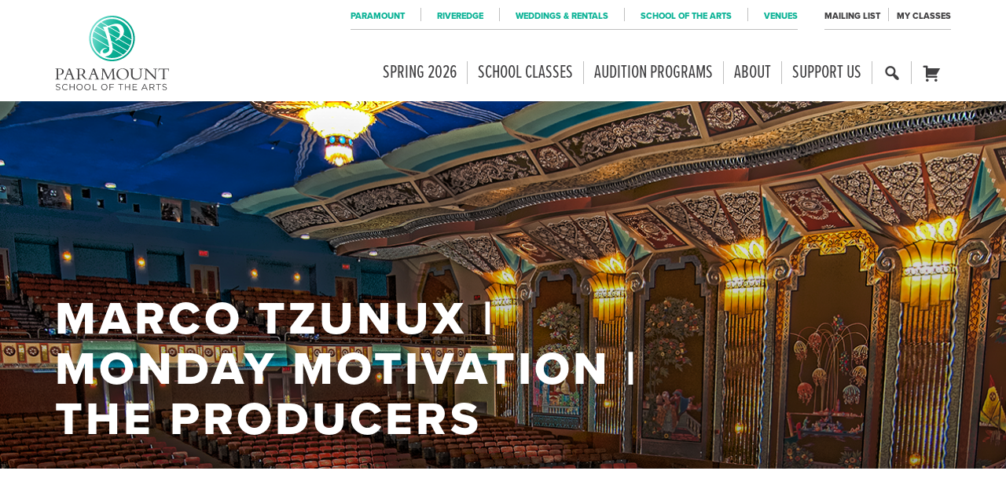

--- FILE ---
content_type: text/html; charset=UTF-8
request_url: https://paramountaurora.com/2019/03/marco-tzunux-monday-motivation-the-producers/
body_size: 21764
content:

<!doctype html>
<html lang="en-US">
  <head>
  <meta charset="utf-8">
  <meta content="IE=edge,chrome=1" http-equiv="X-UA-Compatible">
  <meta name="viewport" content="width=device-width, initial-scale=1">
  <title>Marco Tzunux | Monday Motivation | The Producers | Paramount School of the Arts</title>

<!-- The SEO Framework by Sybre Waaijer -->
<link rel="canonical" href="https://paramountaurora.com/2019/03/marco-tzunux-monday-motivation-the-producers/" />
<meta name="description" content="MONDAY MOTIVATION: Marco Tzunux is a memorable member of our ensemble, and his secret to managing his critics is simply proving them wrong. He also keeps in…" />
<meta name="twitter:card" content="summary_large_image" />
<meta name="twitter:title" content="Marco Tzunux | Monday Motivation | The Producers | Paramount School of the Arts" />
<meta name="twitter:description" content="MONDAY MOTIVATION: Marco Tzunux is a memorable member of our ensemble, and his secret to managing his critics is simply proving them wrong. He also keeps in mind why he does what he does." />
<meta name="twitter:image" content="https://paramountaurora.com/wp-content/uploads/2018/08/cropped-favicon.png" />
<script type="application/ld+json">{"@context":"https://schema.org","@graph":[{"@type":"WebSite","@id":"https://paramountaurora.com/#/schema/WebSite","url":"https://paramountaurora.com/","name":"Paramount School of the Arts","description":"Broadway Musicals, Theatre, Concerts and More","inLanguage":"en-US","potentialAction":{"@type":"SearchAction","target":{"@type":"EntryPoint","urlTemplate":"https://paramountaurora.com/search/{search_term_string}/"},"query-input":"required name=search_term_string"},"publisher":{"@type":"Organization","@id":"https://paramountaurora.com/#/schema/Organization","name":"Paramount School of the Arts","url":"https://paramountaurora.com/","logo":{"@type":"ImageObject","url":"https://paramountaurora.com/wp-content/uploads/2018/08/cropped-favicon.png","contentUrl":"https://paramountaurora.com/wp-content/uploads/2018/08/cropped-favicon.png","width":512,"height":512}}},{"@type":"WebPage","@id":"https://paramountaurora.com/2019/03/marco-tzunux-monday-motivation-the-producers/","url":"https://paramountaurora.com/2019/03/marco-tzunux-monday-motivation-the-producers/","name":"Marco Tzunux | Monday Motivation | The Producers | Paramount School of the Arts","description":"MONDAY MOTIVATION: Marco Tzunux is a memorable member of our ensemble, and his secret to managing his critics is simply proving them wrong. He also keeps in…","inLanguage":"en-US","isPartOf":{"@id":"https://paramountaurora.com/#/schema/WebSite"},"breadcrumb":{"@type":"BreadcrumbList","@id":"https://paramountaurora.com/#/schema/BreadcrumbList","itemListElement":[{"@type":"ListItem","position":1,"item":"https://paramountaurora.com/","name":"Paramount School of the Arts"},{"@type":"ListItem","position":2,"item":"https://paramountaurora.com/category/behind-the-scenes/","name":"Category: Behind the Scenes"},{"@type":"ListItem","position":3,"name":"Marco Tzunux | Monday Motivation | The Producers"}]},"potentialAction":{"@type":"ReadAction","target":"https://paramountaurora.com/2019/03/marco-tzunux-monday-motivation-the-producers/"},"datePublished":"2019-03-04T22:46:07+00:00","dateModified":"2019-03-01T22:46:25+00:00","author":{"@type":"Person","@id":"https://paramountaurora.com/#/schema/Person/54ceb224c43a960bc6a9af9350af809b","name":"Rodrigo Rodriguez"}}]}</script>
<!-- / The SEO Framework by Sybre Waaijer | 12.41ms meta | 0.09ms boot -->

<link rel='dns-prefetch' href='//cdn.jsdelivr.net' />
<link rel='dns-prefetch' href='//www.google.com' />
<link rel='dns-prefetch' href='//maxcdn.bootstrapcdn.com' />
<link rel="alternate" title="oEmbed (JSON)" type="application/json+oembed" href="https://paramountaurora.com/wp-json/oembed/1.0/embed?url=https%3A%2F%2Fparamountaurora.com%2F2019%2F03%2Fmarco-tzunux-monday-motivation-the-producers%2F" />
<link rel="alternate" title="oEmbed (XML)" type="text/xml+oembed" href="https://paramountaurora.com/wp-json/oembed/1.0/embed?url=https%3A%2F%2Fparamountaurora.com%2F2019%2F03%2Fmarco-tzunux-monday-motivation-the-producers%2F&#038;format=xml" />
<style id='wp-img-auto-sizes-contain-inline-css' type='text/css'>
img:is([sizes=auto i],[sizes^="auto," i]){contain-intrinsic-size:3000px 1500px}
/*# sourceURL=wp-img-auto-sizes-contain-inline-css */
</style>
<link rel='stylesheet' id='dashicons-css' href='https://paramountaurora.com/wp-includes/css/dashicons.min.css?ver=6.9' type='text/css' media='all' />
<link rel='stylesheet' id='acf-global-css' href='https://paramountaurora.com/wp-content/plugins/groundplan-pro/child-vendor/acf-pro/assets/build/css/acf-global.min.css?ver=6.4.2' type='text/css' media='all' />
<link rel='stylesheet' id='sbi_styles-css' href='https://paramountaurora.com/wp-content/plugins/instagram-feed/css/sbi-styles.min.css?ver=6.10.0' type='text/css' media='all' />
<style id='wp-emoji-styles-inline-css' type='text/css'>

	img.wp-smiley, img.emoji {
		display: inline !important;
		border: none !important;
		box-shadow: none !important;
		height: 1em !important;
		width: 1em !important;
		margin: 0 0.07em !important;
		vertical-align: -0.1em !important;
		background: none !important;
		padding: 0 !important;
	}
/*# sourceURL=wp-emoji-styles-inline-css */
</style>
<link rel='stylesheet' id='wp-block-library-css' href='https://paramountaurora.com/wp-includes/css/dist/block-library/style.min.css?ver=6.9' type='text/css' media='all' />
<style id='global-styles-inline-css' type='text/css'>
:root{--wp--preset--aspect-ratio--square: 1;--wp--preset--aspect-ratio--4-3: 4/3;--wp--preset--aspect-ratio--3-4: 3/4;--wp--preset--aspect-ratio--3-2: 3/2;--wp--preset--aspect-ratio--2-3: 2/3;--wp--preset--aspect-ratio--16-9: 16/9;--wp--preset--aspect-ratio--9-16: 9/16;--wp--preset--color--black: #000000;--wp--preset--color--cyan-bluish-gray: #abb8c3;--wp--preset--color--white: #ffffff;--wp--preset--color--pale-pink: #f78da7;--wp--preset--color--vivid-red: #cf2e2e;--wp--preset--color--luminous-vivid-orange: #ff6900;--wp--preset--color--luminous-vivid-amber: #fcb900;--wp--preset--color--light-green-cyan: #7bdcb5;--wp--preset--color--vivid-green-cyan: #00d084;--wp--preset--color--pale-cyan-blue: #8ed1fc;--wp--preset--color--vivid-cyan-blue: #0693e3;--wp--preset--color--vivid-purple: #9b51e0;--wp--preset--gradient--vivid-cyan-blue-to-vivid-purple: linear-gradient(135deg,rgb(6,147,227) 0%,rgb(155,81,224) 100%);--wp--preset--gradient--light-green-cyan-to-vivid-green-cyan: linear-gradient(135deg,rgb(122,220,180) 0%,rgb(0,208,130) 100%);--wp--preset--gradient--luminous-vivid-amber-to-luminous-vivid-orange: linear-gradient(135deg,rgb(252,185,0) 0%,rgb(255,105,0) 100%);--wp--preset--gradient--luminous-vivid-orange-to-vivid-red: linear-gradient(135deg,rgb(255,105,0) 0%,rgb(207,46,46) 100%);--wp--preset--gradient--very-light-gray-to-cyan-bluish-gray: linear-gradient(135deg,rgb(238,238,238) 0%,rgb(169,184,195) 100%);--wp--preset--gradient--cool-to-warm-spectrum: linear-gradient(135deg,rgb(74,234,220) 0%,rgb(151,120,209) 20%,rgb(207,42,186) 40%,rgb(238,44,130) 60%,rgb(251,105,98) 80%,rgb(254,248,76) 100%);--wp--preset--gradient--blush-light-purple: linear-gradient(135deg,rgb(255,206,236) 0%,rgb(152,150,240) 100%);--wp--preset--gradient--blush-bordeaux: linear-gradient(135deg,rgb(254,205,165) 0%,rgb(254,45,45) 50%,rgb(107,0,62) 100%);--wp--preset--gradient--luminous-dusk: linear-gradient(135deg,rgb(255,203,112) 0%,rgb(199,81,192) 50%,rgb(65,88,208) 100%);--wp--preset--gradient--pale-ocean: linear-gradient(135deg,rgb(255,245,203) 0%,rgb(182,227,212) 50%,rgb(51,167,181) 100%);--wp--preset--gradient--electric-grass: linear-gradient(135deg,rgb(202,248,128) 0%,rgb(113,206,126) 100%);--wp--preset--gradient--midnight: linear-gradient(135deg,rgb(2,3,129) 0%,rgb(40,116,252) 100%);--wp--preset--font-size--small: 13px;--wp--preset--font-size--medium: 20px;--wp--preset--font-size--large: 36px;--wp--preset--font-size--x-large: 42px;--wp--preset--spacing--20: 0.44rem;--wp--preset--spacing--30: 0.67rem;--wp--preset--spacing--40: 1rem;--wp--preset--spacing--50: 1.5rem;--wp--preset--spacing--60: 2.25rem;--wp--preset--spacing--70: 3.38rem;--wp--preset--spacing--80: 5.06rem;--wp--preset--shadow--natural: 6px 6px 9px rgba(0, 0, 0, 0.2);--wp--preset--shadow--deep: 12px 12px 50px rgba(0, 0, 0, 0.4);--wp--preset--shadow--sharp: 6px 6px 0px rgba(0, 0, 0, 0.2);--wp--preset--shadow--outlined: 6px 6px 0px -3px rgb(255, 255, 255), 6px 6px rgb(0, 0, 0);--wp--preset--shadow--crisp: 6px 6px 0px rgb(0, 0, 0);}:where(.is-layout-flex){gap: 0.5em;}:where(.is-layout-grid){gap: 0.5em;}body .is-layout-flex{display: flex;}.is-layout-flex{flex-wrap: wrap;align-items: center;}.is-layout-flex > :is(*, div){margin: 0;}body .is-layout-grid{display: grid;}.is-layout-grid > :is(*, div){margin: 0;}:where(.wp-block-columns.is-layout-flex){gap: 2em;}:where(.wp-block-columns.is-layout-grid){gap: 2em;}:where(.wp-block-post-template.is-layout-flex){gap: 1.25em;}:where(.wp-block-post-template.is-layout-grid){gap: 1.25em;}.has-black-color{color: var(--wp--preset--color--black) !important;}.has-cyan-bluish-gray-color{color: var(--wp--preset--color--cyan-bluish-gray) !important;}.has-white-color{color: var(--wp--preset--color--white) !important;}.has-pale-pink-color{color: var(--wp--preset--color--pale-pink) !important;}.has-vivid-red-color{color: var(--wp--preset--color--vivid-red) !important;}.has-luminous-vivid-orange-color{color: var(--wp--preset--color--luminous-vivid-orange) !important;}.has-luminous-vivid-amber-color{color: var(--wp--preset--color--luminous-vivid-amber) !important;}.has-light-green-cyan-color{color: var(--wp--preset--color--light-green-cyan) !important;}.has-vivid-green-cyan-color{color: var(--wp--preset--color--vivid-green-cyan) !important;}.has-pale-cyan-blue-color{color: var(--wp--preset--color--pale-cyan-blue) !important;}.has-vivid-cyan-blue-color{color: var(--wp--preset--color--vivid-cyan-blue) !important;}.has-vivid-purple-color{color: var(--wp--preset--color--vivid-purple) !important;}.has-black-background-color{background-color: var(--wp--preset--color--black) !important;}.has-cyan-bluish-gray-background-color{background-color: var(--wp--preset--color--cyan-bluish-gray) !important;}.has-white-background-color{background-color: var(--wp--preset--color--white) !important;}.has-pale-pink-background-color{background-color: var(--wp--preset--color--pale-pink) !important;}.has-vivid-red-background-color{background-color: var(--wp--preset--color--vivid-red) !important;}.has-luminous-vivid-orange-background-color{background-color: var(--wp--preset--color--luminous-vivid-orange) !important;}.has-luminous-vivid-amber-background-color{background-color: var(--wp--preset--color--luminous-vivid-amber) !important;}.has-light-green-cyan-background-color{background-color: var(--wp--preset--color--light-green-cyan) !important;}.has-vivid-green-cyan-background-color{background-color: var(--wp--preset--color--vivid-green-cyan) !important;}.has-pale-cyan-blue-background-color{background-color: var(--wp--preset--color--pale-cyan-blue) !important;}.has-vivid-cyan-blue-background-color{background-color: var(--wp--preset--color--vivid-cyan-blue) !important;}.has-vivid-purple-background-color{background-color: var(--wp--preset--color--vivid-purple) !important;}.has-black-border-color{border-color: var(--wp--preset--color--black) !important;}.has-cyan-bluish-gray-border-color{border-color: var(--wp--preset--color--cyan-bluish-gray) !important;}.has-white-border-color{border-color: var(--wp--preset--color--white) !important;}.has-pale-pink-border-color{border-color: var(--wp--preset--color--pale-pink) !important;}.has-vivid-red-border-color{border-color: var(--wp--preset--color--vivid-red) !important;}.has-luminous-vivid-orange-border-color{border-color: var(--wp--preset--color--luminous-vivid-orange) !important;}.has-luminous-vivid-amber-border-color{border-color: var(--wp--preset--color--luminous-vivid-amber) !important;}.has-light-green-cyan-border-color{border-color: var(--wp--preset--color--light-green-cyan) !important;}.has-vivid-green-cyan-border-color{border-color: var(--wp--preset--color--vivid-green-cyan) !important;}.has-pale-cyan-blue-border-color{border-color: var(--wp--preset--color--pale-cyan-blue) !important;}.has-vivid-cyan-blue-border-color{border-color: var(--wp--preset--color--vivid-cyan-blue) !important;}.has-vivid-purple-border-color{border-color: var(--wp--preset--color--vivid-purple) !important;}.has-vivid-cyan-blue-to-vivid-purple-gradient-background{background: var(--wp--preset--gradient--vivid-cyan-blue-to-vivid-purple) !important;}.has-light-green-cyan-to-vivid-green-cyan-gradient-background{background: var(--wp--preset--gradient--light-green-cyan-to-vivid-green-cyan) !important;}.has-luminous-vivid-amber-to-luminous-vivid-orange-gradient-background{background: var(--wp--preset--gradient--luminous-vivid-amber-to-luminous-vivid-orange) !important;}.has-luminous-vivid-orange-to-vivid-red-gradient-background{background: var(--wp--preset--gradient--luminous-vivid-orange-to-vivid-red) !important;}.has-very-light-gray-to-cyan-bluish-gray-gradient-background{background: var(--wp--preset--gradient--very-light-gray-to-cyan-bluish-gray) !important;}.has-cool-to-warm-spectrum-gradient-background{background: var(--wp--preset--gradient--cool-to-warm-spectrum) !important;}.has-blush-light-purple-gradient-background{background: var(--wp--preset--gradient--blush-light-purple) !important;}.has-blush-bordeaux-gradient-background{background: var(--wp--preset--gradient--blush-bordeaux) !important;}.has-luminous-dusk-gradient-background{background: var(--wp--preset--gradient--luminous-dusk) !important;}.has-pale-ocean-gradient-background{background: var(--wp--preset--gradient--pale-ocean) !important;}.has-electric-grass-gradient-background{background: var(--wp--preset--gradient--electric-grass) !important;}.has-midnight-gradient-background{background: var(--wp--preset--gradient--midnight) !important;}.has-small-font-size{font-size: var(--wp--preset--font-size--small) !important;}.has-medium-font-size{font-size: var(--wp--preset--font-size--medium) !important;}.has-large-font-size{font-size: var(--wp--preset--font-size--large) !important;}.has-x-large-font-size{font-size: var(--wp--preset--font-size--x-large) !important;}
/*# sourceURL=global-styles-inline-css */
</style>

<style id='classic-theme-styles-inline-css' type='text/css'>
/*! This file is auto-generated */
.wp-block-button__link{color:#fff;background-color:#32373c;border-radius:9999px;box-shadow:none;text-decoration:none;padding:calc(.667em + 2px) calc(1.333em + 2px);font-size:1.125em}.wp-block-file__button{background:#32373c;color:#fff;text-decoration:none}
/*# sourceURL=/wp-includes/css/classic-themes.min.css */
</style>
<link rel='stylesheet' id='xdgp_calendar-skin-css' href='https://paramountaurora.com/wp-content/plugins/groundplan-pro/functions/engine/../css/calendar-skin.css?ver=1.7.1.001' type='text/css' media='all' />
<link rel='stylesheet' id='select2-css' href='https://cdn.jsdelivr.net/npm/select2@4.1.0-rc.0/dist/css/select2.min.css?ver=6.9' type='text/css' media='all' />
<link rel='stylesheet' id='megamenu-css' href='https://paramountaurora.com/wp-content/uploads/maxmegamenu/style.css?ver=f3f27f' type='text/css' media='all' />
<link rel='stylesheet' id='sage/css-css' href='https://paramountaurora.com/wp-content/themes/xdtheme/dist/styles/main-9abb8613aa.css' type='text/css' media='all' />
<link rel='stylesheet' id='font-awesome-css' href='https://maxcdn.bootstrapcdn.com/font-awesome/4.6.3/css/font-awesome.min.css?ver=6.9' type='text/css' media='all' />
<script type="text/javascript" id="real3d-flipbook-global-js-extra">
/* <![CDATA[ */
var flipbookOptions_global = {"pages":[],"pdfUrl":"","printPdfUrl":"","tableOfContent":[],"id":"","bookId":"","date":"","lightboxThumbnailUrl":"","mode":"normal","viewMode":"webgl","pageTextureSize":"3000","pageTextureSizeSmall":"1500","pageTextureSizeMobile":"","pageTextureSizeMobileSmall":"1000","minPixelRatio":"1","pdfTextLayer":"true","zoomMin":"0.9","zoomStep":"2","zoomSize":"","zoomReset":"false","doubleClickZoom":"true","pageDrag":"true","singlePageMode":"false","pageFlipDuration":"1","sound":"true","startPage":"1","pageNumberOffset":"0","deeplinking":{"enabled":"false","prefix":""},"responsiveView":"true","responsiveViewTreshold":"768","responsiveViewRatio":"1","cover":"true","backCover":"true","scaleCover":"false","pageCaptions":"false","height":"400","responsiveHeight":"true","containerRatio":"","thumbnailsOnStart":"false","contentOnStart":"false","searchOnStart":"","searchResultsThumbs":"false","tableOfContentCloseOnClick":"true","thumbsCloseOnClick":"true","autoplayOnStart":"false","autoplayInterval":"3000","autoplayLoop":"true","autoplayStartPage":"1","rightToLeft":"false","pageWidth":"","pageHeight":"","thumbSize":"130","logoImg":"","logoUrl":"","logoUrlTarget":"","logoCSS":"position:absolute;left:0;top:0;","menuSelector":"","zIndex":"auto","preloaderText":"","googleAnalyticsTrackingCode":"","pdfBrowserViewerIfIE":"false","modeMobile":"","viewModeMobile":"","aspectMobile":"","aspectRatioMobile":"0.71","singlePageModeIfMobile":"false","logoHideOnMobile":"false","mobile":{"thumbnailsOnStart":"false","contentOnStart":"false","pagesInMemory":"6","bitmapResizeHeight":"","bitmapResizeQuality":"","currentPage":{"enabled":"false"},"pdfUrl":""},"lightboxCssClass":"","lightboxLink":"","lightboxLinkNewWindow":"true","lightboxBackground":"rgb(81, 85, 88)","lightboxBackgroundPattern":"","lightboxBackgroundImage":"","lightboxContainerCSS":"display:inline-block;padding:10px;","lightboxThumbnailHeight":"300","lightboxThumbnailUrlCSS":"display:block;","lightboxThumbnailInfo":"false","lightboxThumbnailInfoText":"","lightboxThumbnailInfoCSS":"top: 0;  width: 100%; height: 100%; font-size: 16px; color: #000; background: rgba(255,255,255,.8); ","showTitle":"false","showDate":"false","hideThumbnail":"false","lightboxText":"","lightboxTextCSS":"display:block;","lightboxTextPosition":"top","lightBoxOpened":"false","lightBoxFullscreen":"false","lightboxStartPage":"","lightboxMarginV":"0","lightboxMarginH":"0","lights":"true","lightPositionX":"0","lightPositionY":"150","lightPositionZ":"1400","lightIntensity":"0.6","shadows":"true","shadowMapSize":"2048","shadowOpacity":"0.2","shadowDistance":"15","pageHardness":"2","coverHardness":"2","pageRoughness":"1","pageMetalness":"0","pageSegmentsW":"6","pageSegmentsH":"1","pagesInMemory":"20","bitmapResizeHeight":"","bitmapResizeQuality":"","pageMiddleShadowSize":"4","pageMiddleShadowColorL":"#7F7F7F","pageMiddleShadowColorR":"#AAAAAA","antialias":"false","pan":"0","tilt":"0","rotateCameraOnMouseDrag":"true","panMax":"20","panMin":"-20","tiltMax":"0","tiltMin":"0","currentPage":{"enabled":"true","title":"Current page","hAlign":"left","vAlign":"top"},"btnAutoplay":{"enabled":"true","title":"Autoplay"},"btnNext":{"enabled":"true","title":"Next Page"},"btnLast":{"enabled":"false","title":"Last Page"},"btnPrev":{"enabled":"true","title":"Previous Page"},"btnFirst":{"enabled":"false","title":"First Page"},"btnZoomIn":{"enabled":"true","title":"Zoom in"},"btnZoomOut":{"enabled":"true","title":"Zoom out"},"btnToc":{"enabled":"true","title":"Table of Contents"},"btnThumbs":{"enabled":"true","title":"Pages"},"btnShare":{"enabled":"true","title":"Share"},"btnNotes":{"enabled":"false","title":"Notes"},"btnDownloadPages":{"enabled":"false","url":"","title":"Download pages"},"btnDownloadPdf":{"enabled":"true","url":"","title":"Download PDF","forceDownload":"true","openInNewWindow":"true"},"btnSound":{"enabled":"true","title":"Sound"},"btnExpand":{"enabled":"true","title":"Toggle fullscreen"},"btnSingle":{"enabled":"true","title":"Toggle single page"},"btnSearch":{"enabled":"false","title":"Search"},"search":{"enabled":"false","title":"Search"},"btnBookmark":{"enabled":"false","title":"Bookmark"},"btnPrint":{"enabled":"true","title":"Print"},"btnTools":{"enabled":"true","title":"Tools"},"btnClose":{"enabled":"true","title":"Close"},"whatsapp":{"enabled":"true"},"twitter":{"enabled":"true"},"facebook":{"enabled":"true"},"pinterest":{"enabled":"true"},"email":{"enabled":"true"},"linkedin":{"enabled":"true"},"digg":{"enabled":"false"},"reddit":{"enabled":"false"},"shareUrl":"","shareTitle":"","shareImage":"","layout":"1","icons":"FontAwesome","skin":"light","useFontAwesome5":"true","sideNavigationButtons":"true","menuNavigationButtons":"false","backgroundColor":"rgb(81, 85, 88)","backgroundPattern":"","backgroundImage":"","backgroundTransparent":"false","menuBackground":"","menuShadow":"","menuMargin":"0","menuPadding":"0","menuOverBook":"false","menuFloating":"false","menuTransparent":"false","menu2Background":"","menu2Shadow":"","menu2Margin":"0","menu2Padding":"0","menu2OverBook":"true","menu2Floating":"false","menu2Transparent":"true","skinColor":"","skinBackground":"","hideMenu":"false","menuAlignHorizontal":"center","btnColor":"","btnColorHover":"","btnBackground":"none","btnRadius":"0","btnMargin":"0","btnSize":"18","btnPaddingV":"10","btnPaddingH":"10","btnShadow":"","btnTextShadow":"","btnBorder":"","arrowColor":"#fff","arrowColorHover":"#fff","arrowBackground":"rgba(0,0,0,0)","arrowBackgroundHover":"rgba(0, 0, 0, .15)","arrowRadius":"4","arrowMargin":"4","arrowSize":"40","arrowPadding":"10","arrowTextShadow":"0px 0px 1px rgba(0, 0, 0, 1)","arrowBorder":"","closeBtnColorHover":"#FFF","closeBtnBackground":"rgba(0,0,0,.4)","closeBtnRadius":"0","closeBtnMargin":"0","closeBtnSize":"20","closeBtnPadding":"5","closeBtnTextShadow":"","closeBtnBorder":"","floatingBtnColor":"","floatingBtnColorHover":"","floatingBtnBackground":"","floatingBtnBackgroundHover":"","floatingBtnRadius":"","floatingBtnMargin":"","floatingBtnSize":"","floatingBtnPadding":"","floatingBtnShadow":"","floatingBtnTextShadow":"","floatingBtnBorder":"","currentPageMarginV":"5","currentPageMarginH":"5","arrowsAlwaysEnabledForNavigation":"true","arrowsDisabledNotFullscreen":"true","touchSwipeEnabled":"true","fitToWidth":"false","rightClickEnabled":"true","linkColor":"rgba(0, 0, 0, 0)","linkColorHover":"rgba(255, 255, 0, 1)","linkOpacity":"0.4","linkTarget":"_blank","pdfAutoLinks":"false","disableRange":"false","strings":{"print":"Print","printLeftPage":"Print left page","printRightPage":"Print right page","printCurrentPage":"Print current page","printAllPages":"Print all pages","download":"Download","downloadLeftPage":"Download left page","downloadRightPage":"Download right page","downloadCurrentPage":"Download current page","downloadAllPages":"Download all pages","bookmarks":"Bookmarks","bookmarkLeftPage":"Bookmark left page","bookmarkRightPage":"Bookmark right page","bookmarkCurrentPage":"Bookmark current page","search":"Search","findInDocument":"Find in document","pagesFoundContaining":"pages found containing","noMatches":"No matches","matchesFound":"matches found","page":"Page","matches":"matches","thumbnails":"Thumbnails","tableOfContent":"Table of Contents","share":"Share","pressEscToClose":"Press ESC to close","password":"Password","addNote":"Add note","typeInYourNote":"Type in your note..."},"access":"free","backgroundMusic":"","cornerCurl":"false","pdfTools":{"pageHeight":1500,"thumbHeight":200,"quality":0.8,"textLayer":"true","autoConvert":"true"},"slug":"","convertPDFLinks":"true","convertPDFLinksWithClass":"fbpdf","convertPDFLinksWithoutClass":"","overridePDFEmbedder":"true","overrideDflip":"true","overrideWonderPDFEmbed":"true","override3DFlipBook":"true","overridePDFjsViewer":"true","resumeReading":"false","previewPages":"","previewMode":""};
//# sourceURL=real3d-flipbook-global-js-extra
/* ]]> */
</script>
<script type="text/javascript" src="https://paramountaurora.com/wp-includes/js/jquery/jquery.min.js?ver=3.7.1" id="jquery-core-js"></script>
<script type="text/javascript" src="https://paramountaurora.com/wp-includes/js/jquery/jquery-migrate.min.js?ver=3.4.1" id="jquery-migrate-js"></script>
<script type="text/javascript" src="https://cdn.jsdelivr.net/npm/select2@4.1.0-rc.0/dist/js/select2.full.min.js?ver=6.9" id="select2-js"></script>
<script type="text/javascript" src="https://paramountaurora.com/wp-content/plugins/groundplan-pro/functions/engine/../js/groundplan.js?ver=6.9" id="groundplan-js"></script>
<link rel="https://api.w.org/" href="https://paramountaurora.com/wp-json/" /><link rel="alternate" title="JSON" type="application/json" href="https://paramountaurora.com/wp-json/wp/v2/posts/32117" /><link rel="EditURI" type="application/rsd+xml" title="RSD" href="https://paramountaurora.com/xmlrpc.php?rsd" />
<!-- Google Tag Manager -->
<script>(function(w,d,s,l,i){w[l]=w[l]||[];w[l].push({'gtm.start':
new Date().getTime(),event:'gtm.js'});var f=d.getElementsByTagName(s)[0],
j=d.createElement(s),dl=l!='dataLayer'?'&l='+l:'';j.async=true;j.src=
'https://www.googletagmanager.com/gtm.js?id='+i+dl;f.parentNode.insertBefore(j,f);
})(window,document,'script','dataLayer','GTM-WDCJ3WW');</script>
<!-- End Google Tag Manager -->
		    <!-- Facebook Share app -->

    <script>
      window.fbAsyncInit = function() {
        FB.init({
          appId      : '289301651653759',
          xfbml      : true,
          version    : 'v2.8'
        });
      };

      (function(d, s, id){
         var js, fjs = d.getElementsByTagName(s)[0];
         if (d.getElementById(id)) {return;}
         js = d.createElement(s); js.id = id;
         js.src = "//connect.facebook.net/en_US/sdk.js";
         fjs.parentNode.insertBefore(js, fjs);
       }(document, 'script', 'facebook-jssdk'));
    </script>
  
<!-- Meta Pixel Code -->
<script type='text/javascript'>
!function(f,b,e,v,n,t,s){if(f.fbq)return;n=f.fbq=function(){n.callMethod?
n.callMethod.apply(n,arguments):n.queue.push(arguments)};if(!f._fbq)f._fbq=n;
n.push=n;n.loaded=!0;n.version='2.0';n.queue=[];t=b.createElement(e);t.async=!0;
t.src=v;s=b.getElementsByTagName(e)[0];s.parentNode.insertBefore(t,s)}(window,
document,'script','https://connect.facebook.net/en_US/fbevents.js');
</script>
<!-- End Meta Pixel Code -->
<script type='text/javascript'>var url = window.location.origin + '?ob=open-bridge';
            fbq('set', 'openbridge', '1318488195579154', url);
fbq('init', '1318488195579154', {}, {
    "agent": "wordpress-6.9-4.1.5"
})</script><script type='text/javascript'>
    fbq('track', 'PageView', []);
  </script><style type="text/css" id="sns_global_less_compiled">.page-header .container {
  min-height: 65vh;
  max-height: 600px;
}
.nav-mobile.navbar-collapse {
  width: 100%;
}
.page-header--image:before {
  background: linear-gradient(180deg, transparent 0, rgba(0, 0, 0, 0.4));
}
@media only screen and (max-width: 640px) {
  .page-header--image {
    /* max-height: 25vh!important;*/
  
    min-height: 0px;
  }
  .page-header__title {
    bottom: 10px;
  }
  .page-header .container {
    min-height: 28vh;
    max-height: 28vh;
  }
  .page-header__main {
    font-size: 2rem;
    font-weight: 300;
  }
  .page-header__title h2 {
    font-size: 1.5rem;
    font-weight: 200 !important;
  }
}
</style><meta name="facebook-domain-verification" content="q7zf1jwd0cm50hm5hjjqh735zetffh" />
<!-- 
<script id="mcjs">!function(c,h,i,m,p){m=c.createElement(h),p=c.getElementsByTagName(h)[0],m.async=1,m.src=i,p.parentNode.insertBefore(m,p)}(document,"script","https://chimpstatic.com/mcjs-connected/js/users/ff39204fe43ab89d4de98594a/94835279fdd3785c5be2304a7.js");</script>
-->
<meta name="google-site-verification" content="pqqwHQ6wEmr2FP4Wied3oGJz0FD4Qo_qVVx0I-feNAU" />
<meta name="p:domain_verify" content="7586e2e4d81488fa503006f71ea97b91"/>
<script src="https://ajax.googleapis.com/ajax/libs/jquery/3.7.1/jquery.min.js"></script>
<script>
    var PSASummerRegS = new Date(2025,1,3);
    var PSASummerRegE = new Date(2025,7,1);
  	var PSAFallRegS = new Date(2025,5,20);
    var PSAFallRegE = new Date(2025,9,3);
    var PSASpringRegS = new Date(2024,10,11);
  	var PSASpringRegE = new Date(2025,0,31);
    var TodayIs = new Date();
    
    var PSANSeason = "";
    if (TodayIs >= PSASpringRegS && TodayIs <= PSASpringRegE) { PSANSeason = "Summer"
	} else if (TodayIs >= PSASummerRegS && TodayIs <= PSASummerRegE) { PSANSeason = "Fall"
	} else if (TodayIs >= PSAFallRegS && TodayIs <= PSAFallRegE) { PSANSeason = "Spring" };
  
    var MMEsp = ['Enero','Febrero','Marzo','Abril','Mayo','Junio','Julio','Agosto','Septiember','Octubre','Noviembre','Diciembre'];
</script><link rel="icon" href="https://paramountaurora.com/wp-content/uploads/2018/08/cropped-favicon-32x32.png" sizes="32x32" />
<link rel="icon" href="https://paramountaurora.com/wp-content/uploads/2018/08/cropped-favicon-192x192.png" sizes="192x192" />
<link rel="apple-touch-icon" href="https://paramountaurora.com/wp-content/uploads/2018/08/cropped-favicon-180x180.png" />
<meta name="msapplication-TileImage" content="https://paramountaurora.com/wp-content/uploads/2018/08/cropped-favicon-270x270.png" />
<meta property="og:url" content="https://paramountaurora.com/2019/03/marco-tzunux-monday-motivation-the-producers/" /><meta property="og:title" content="Marco Tzunux | Monday Motivation | The Producers | Paramount School of the Arts" /><meta property="og:locale" content="en_US" /><meta property="og:type" content="article" /><meta property="article:published_time" content="2019-03-04T16:46:07-06:00"><meta property="article:author" content="Paramount Theatre"><meta property="og:description" content="Broadway Musicals, Theatre, Concerts and More" /><meta property="og:site_name" content="Paramount Theatre" /><meta property="og:image" content="https://paramountaurora.com/wp-content/uploads/2018/12/Marco-Tzunux-500x500.jpg" />		<style type="text/css" id="wp-custom-css">
			.gform_fields .gfield_checkbox br, .gform_fields .gfield_radio br {
	display: none;
}

body.page-id-29799 .container > .row > .col-sm-offset-3 {
	margin-left: 0;
	flex-basis: 100%;
	max-width: 100%;
}

.rep_microsite.microsite--active .banner .brand-logo img {
    
    height: 85px;
}
@media only screen and (min-width: 768px) {
.rep_microsite.microsite--active header.banner .brand-logo img {
	height: 95px;
}
}
@media only screen and (min-width: 992px) {
.rep_microsite.microsite--active header.banner .brand-logo img {
	margin-top: 15px;
	height: 95px;
}
.bold_microsite.microsite--active header.banner .brand-logo img {
	margin-top: 12px;
	height: 78px;
}
}
@media only screen and (min-width: 1200px) {
.rep_microsite.microsite--active header.banner .brand-logo img {
	margin-top: 15px;
	height: 100px;
}
	.bold_microsite.microsite--active header.banner .brand-logo img {
	margin-top: 5px;
	height: 100px;
}
	
	/* Navigation */
	header.banner .navigation-primary #mega-menu-wrap-primary_navigation #mega-menu-primary_navigation li.mega-menu-megamenu>ul.mega-sub-menu>li.mega-menu-row, header.banner .navigation-primary #mega-menu-wrap-bold_microsite_navigation #mega-menu-bold_microsite_navigation li.mega-menu-megamenu>ul.mega-sub-menu>li.mega-menu-row {
		clear: both;
	}
	
	/* Bold Microsite */
}
@media only screen and (min-width: 1400px) {
	.bold_microsite.microsite--active header.banner .brand-logo img {
	  height: 104px;
    margin-top: 2px;
	}
}

header.banner .navigation-primary #mega-menu-wrap-bold_microsite_navigation #mega-menu-bold_microsite_navigation>li.mega-menu-megamenu>ul.mega-sub-menu li.mega-menu-column>ul.mega-sub-menu>li.mega-menu-item h4.mega-block-title, header.banner .navigation-primary #mega-menu-wrap-bold_microsite_navigation #mega-menu-bold_microsite_navigation>li.mega-menu-megamenu>ul.mega-sub-menu li.mega-menu-column>ul.mega-sub-menu>li.mega-menu-item>a.mega-menu-link:hover, header.banner .navigation-primary #mega-menu-wrap-bold_microsite_navigation #mega-menu-bold_microsite_navigation>li.mega-menu-megamenu>ul.mega-sub-menu li.mega-menu-column>ul.mega-sub-menu>li.mega-menu-item.mega-current-menu-item>a.mega-menu-link:hover {
	color: #D91226;
}


.bold_microsite .site-footer .footer__parking-map, .bold_microsite .site-footer__associations, .bold_microsite .copyright__name {
	display: none;
}

/* Sponsors */
.page-template-page-broadway.bold_microsite .partners-grid .partner-item {
		flex: 0 0 36%;
}

/* Support Page */

	body.page.support section.pricing-options .pricing-options-wrapper .pricing-option:nth-child(2n+1) {
		background: white;
	}

@media screen and (min-width: 768px) {
body.page.support section.pricing-options .pricing-options-wrapper .pricing-option__text section.wysiwyg {
  column-count: 2;
}
}

@media screen and (min-width: 990px) {
body.page.support section.pricing-options .pricing-options-wrapper .pricing-option__text section.wysiwyg {
  column-count: 3
}
	body.page.support section.pricing-options .pricing-options-wrapper .pricing-option {
		padding: 10px;
	}

	
	body.page.support section.pricing-options .pricing-options-wrapper .pricing-option__text section.wysiwyg p:first-child {
		margin-top: 0;
	}
	section.pricing-options .pricing-options-wrapper .pricing-option__price {
		margin-bottom: 10px;
	}
}

body.page.support section.pricing-options .pricing-options-wrapper {
	flex-wrap: wrap;
}

body.page.support section.pricing-options .pricing-options-wrapper .pricing-option {
  flex-basis: 100%;
  padding: 5px 15px;
}

/* Weddings Landing Customization - 2024 */

@media only screen and (min-width: 768px) {
body.page-id-56810 main.main-content > .container > .row > .col-sm-6 {
 margin-left: 16.66667%;
	flex-basis: 66.666666666667%;
	max-width: 66.6666666667%;
}
}		</style>
		<style type="text/css">/** Mega Menu CSS: fs **/</style>
  <link href="https://fonts.googleapis.com/css?family=PT+Serif:400,400i,700" rel="stylesheet">
  <link rel="stylesheet" href="https://use.typekit.net/euw1htc.css">
    <style>
    .education_microsite h3, .education_microsite .wysiwyg h3,
    .education_microsite .gform_wrapper h3.gform_title,
    .education_microsite .site-footer .footer-lower .social-wrap .social-footer__invitation,
    .education_microsite section.billboards-home h2.billboards-home__title,
    .education_microsite .home-hero .hero-slider .hero-slide .slide-wrapper .slide-content__date,
    .education_microsite .home-hero .hero-carousel .thumbnail__title,
    .education_microsite.single-mc_event .event-overview .left-col .event-byline .wysiwyg p:first-child,
    .education_microsite .event__calendar h2,
    .education_microsite .xdgp-calendar-mini__month__wrapper .month .weekdays .weekday,
    .education_microsite section.downloads-grid .download header i,
    .education_microsite .xdgp-calendar-main--skin-paramount header .xdgp-calendar-main__navigation .select2-container--month-nav .select2-selection--single {
      color: #c43567;
    }

    .education_microsite .xdgp-calendar-mini__month__wrapper .month .week .day--no-events,
    .education_microsite.page-template-page-home #billboard--sticky {
      background-color: #c43567;
    }
    .education_microsite .xdgp-calendar-main--skin-paramount main.month .day--present {
      background-color: #c43567 !important;
    }

    .education_microsite .xdgp-calendar-mini__month__wrapper .month .week .adj-month {
      background-color: rgba(196, 53, 103, 0.5);
    }

    .education_microsite .footer__social-icon svg, .education_microsite .footer__social-icon svg:hover {
        fill: #c43567;
        transition: all 0.2s ease-out;
    }

    .education_microsite .home-hero .hero-carousel .slick-current .thumbnail:before,
    .education_microsite section.billboards-home .billboards-home-wrapper .billboard:hover:before,
    .education_microsite .home-hero .hero-carousel .thumbnail:hover:before {
      background-color: rgba(0, 0, 0, 0.7);
    }


    .education_microsite aside.footer-billboards,
    .education_microsite .event__calendar,
    .education_microsite .mega-menu-wrap .mega-menu > li.mega-menu-megamenu > ul.mega-sub-menu {
      background-color:  !important;
    }

    .education_microsite.page-template-page-microsite section.home-hero .hero-slider .hero-slide .slide-wrapper .slide-content__date,
    .education_microsite.page-template-page-microsite section.home-hero .hero-slider .hero-slide .slide-wrapper .slide-content__deadline,
     {
      color: #c43567;
    }



  </style>
  </head>
  <body class="wp-singular post-template-default single single-post postid-32117 single-format-standard wp-theme-xdtheme mega-menu-rentals-navigation mega-menu-education-navigation mega-menu-rep-microsite-navigation mega-menu-primary-navigation marco-tzunux-monday-motivation-the-producers education_microsite education-microsite--active">
    <!--[if IE]>
      <div class="alert alert-warning">
        You are using an <strong>outdated</strong> browser. Please <a href="http://browsehappy.com/">upgrade your browser</a> to improve your experience.      </div>
    <![endif]-->
    
<header class="banner site-header">

  

  <div class="navigation-secondary">
    <div class="container">
      <div class="row">

          <div class="col-xs-12  col-sm-9 col-md-10 ">
              <nav class="nav-secondary hidden-xs" role="navigation">
                <div class="">
                  <ul id="menu-secondary-menu" class="navbar-nav"><li id="menu-item-46" class="menu-item menu-item-type-custom menu-item-object-custom depth-0 menu-title-paramount menu-item-46"><a href="/">Paramount</a></li>
<li id="menu-item-47" class="menu-item menu-item-type-custom menu-item-object-custom depth-0 menu-title-riveredge menu-item-47"><a href="https://paramountaurora.com/riveredge">RiverEdge</a></li>
<li id="menu-item-57830" class="menu-item menu-item-type-post_type menu-item-object-page depth-0 menu-title-weddings-rentals menu-item-57830"><a href="https://paramountaurora.com/weddings-rentals/">Weddings &#038; Rentals</a></li>
<li id="menu-item-30571" class="menu-item menu-item-type-post_type menu-item-object-page depth-0 menu-title-school-of-the-arts menu-item-30571"><a href="https://paramountaurora.com/school/">School of the Arts</a></li>
<li id="menu-item-66139" class="menu-item menu-item-type-custom menu-item-object-custom depth-0 menu-title-venues menu-item-66139"><a href="/paramount-venues/">Venues</a></li>
</ul>                </div>
              </nav>
          </div>

          <div class="col-xs-12 col-sm-3 col-md-2">
                          <nav class="nav-secondary nav-secondary__login">
    	          <ul class="navbar-nav navbar-nav--with-divider">
                      	              <li class="menu-item">
    	                <a href="https://paramountaurora.com/school/updates/">
    	                  Mailing List    	                </a>
    	              </li>
    	                                <li class="menu-item">
                    <a href="https://paramountschool.asapconnected.com/Login">
                      My Classes                    </a>
                  </li>
                </ul>
              </nav>
                              
        </div>
      </div>
    </div>
  </div>

  <div class="navigation-primary">
    <div class="container">
      <div class="row">
      <div class="col-xs-12 col-md-2 hidden-xs">
        <a class="brand sr-only" href="https://paramountaurora.com/school/">
          Paramount Theatre        </a>
        <a class="brand-logo" href="https://paramountaurora.com/school/">
	        <img class="img-responsive" src="https://paramountaurora.com/wp-content/themes/xdtheme/assets/images/paramount-soa-v.svg">
        </a>
      </div>

      <div class="col-xs-12 col-md-10"> <!-- was col-xs-12 col-sm-9 -->
        <nav class="nav-primary hidden-xs" role="navigation">
            <div id="mega-menu-wrap-education_navigation" class="mega-menu-wrap"><div class="mega-menu-toggle"><div class="mega-toggle-blocks-left"></div><div class="mega-toggle-blocks-center"></div><div class="mega-toggle-blocks-right"><div class='mega-toggle-block mega-menu-toggle-animated-block mega-toggle-block-0' id='mega-toggle-block-0'><button aria-label="Toggle Menu" class="mega-toggle-animated mega-toggle-animated-slider" type="button" aria-expanded="false">
                  <span class="mega-toggle-animated-box">
                    <span class="mega-toggle-animated-inner"></span>
                  </span>
                </button></div></div></div><ul id="mega-menu-education_navigation" class="mega-menu max-mega-menu mega-menu-horizontal mega-no-js" data-event="hover_intent" data-effect="fade_up" data-effect-speed="200" data-effect-mobile="disabled" data-effect-speed-mobile="0" data-mobile-force-width="false" data-second-click="close" data-document-click="collapse" data-vertical-behaviour="standard" data-breakpoint="768" data-unbind="false" data-mobile-state="collapse_all" data-mobile-direction="vertical" data-hover-intent-timeout="300" data-hover-intent-interval="100"><li class="mega-menu-item mega-menu-item-type-custom mega-menu-item-object-custom mega-menu-item-has-children mega-menu-megamenu mega-menu-grid mega-align-bottom-left mega-menu-grid mega-disable-link mega-menu-item-69666" id="mega-menu-item-69666"><a class="mega-menu-link" tabindex="0" aria-expanded="false" role="button">Spring 2026<span class="mega-indicator" aria-hidden="true"></span></a>
<ul class="mega-sub-menu" role='presentation'>
<li class="mega-menu-row" id="mega-menu-69666-0">
	<ul class="mega-sub-menu" style='--columns:12' role='presentation'>
<li class="mega-menu-column mega-menu-columns-3-of-12" style="--columns:12; --span:3" id="mega-menu-69666-0-0">
		<ul class="mega-sub-menu">
<li class="mega-menu-item mega-menu-item-type-custom mega-menu-item-object-custom mega-menu-item-69762" id="mega-menu-item-69762"><a class="mega-menu-link" href="https://paramountaurora.com/genres/theater/?search_type=event_class&#038;s=&#038;xdgp_genre=&#038;xdgp_series=spring-2026&#038;xd_posttype=class">Spring 2026 Classes</a></li><li class="mega-menu-item mega-menu-item-type-custom mega-menu-item-object-custom mega-menu-item-69759" id="mega-menu-item-69759"><a class="mega-menu-link" href="https://paramountaurora.com/wp-content/uploads/2025/11/25175-Spring-2026-brochure_fnl.pdf">Spring 2026 Brochure - English</a></li><li class="mega-menu-item mega-menu-item-type-custom mega-menu-item-object-custom mega-menu-item-69761" id="mega-menu-item-69761"><a class="mega-menu-link" href="https://paramountaurora.com/wp-content/uploads/2025/11/25175-Spring-2026-brochure_SPA_1029.pdf">Spring 2026 Brochure - Spanish</a></li><li class="mega-menu-item mega-menu-item-type-custom mega-menu-item-object-custom mega-menu-item-69755" id="mega-menu-item-69755"><a class="mega-menu-link" href="https://paramountaurora.com/wp-content/uploads/2025/11/PSA-Spring2026-schedule.pdf">Spring Class Schedule</a></li>		</ul>
</li>	</ul>
</li></ul>
</li><li class="mega-menu-item mega-menu-item-type-post_type mega-menu-item-object-page mega-menu-item-has-children mega-menu-megamenu mega-menu-grid mega-align-bottom-left mega-menu-grid mega-menu-item-65406" id="mega-menu-item-65406"><a class="mega-menu-link" href="https://paramountaurora.com/school/school-classes/" aria-expanded="false" tabindex="0">School Classes<span class="mega-indicator" aria-hidden="true"></span></a>
<ul class="mega-sub-menu" role='presentation'>
<li class="mega-menu-row" id="mega-menu-65406-0">
	<ul class="mega-sub-menu" style='--columns:6' role='presentation'>
<li class="mega-menu-column mega-menu-columns-2-of-6" style="--columns:6; --span:2" id="mega-menu-65406-0-0">
		<ul class="mega-sub-menu">
<li class="mega-menu-item mega-menu-item-type-post_type mega-menu-item-object-page mega-menu-item-65409" id="mega-menu-item-65409"><a class="mega-menu-link" href="https://paramountaurora.com/school/theater-classes/">Theater Classes</a></li><li class="mega-menu-item mega-menu-item-type-post_type mega-menu-item-object-page mega-menu-item-65408" id="mega-menu-item-65408"><a class="mega-menu-link" href="https://paramountaurora.com/school/dance-classes/">Dance Classes</a></li><li class="mega-menu-item mega-menu-item-type-post_type mega-menu-item-object-page mega-menu-item-65410" id="mega-menu-item-65410"><a class="mega-menu-link" href="https://paramountaurora.com/school/music-and-more/">Music and More</a></li><li class="mega-menu-item mega-menu-item-type-post_type mega-menu-item-object-page mega-menu-item-65407" id="mega-menu-item-65407"><a class="mega-menu-link" href="https://paramountaurora.com/school/adult-classes/">Adult Classes</a></li>		</ul>
</li><li class="mega-menu-column mega-menu-columns-2-of-6" style="--columns:6; --span:2" id="mega-menu-65406-0-1">
		<ul class="mega-sub-menu">
<li class="mega-menu-item mega-menu-item-type-custom mega-menu-item-object-custom mega-menu-item-68003" id="mega-menu-item-68003"><a class="mega-menu-link" href="/school/clases-y-cursos/">Clases y Cursos</a></li><li class="mega-menu-item mega-menu-item-type-custom mega-menu-item-object-custom mega-menu-item-67999" id="mega-menu-item-67999"><a class="mega-menu-link" href="/school/clases-de-teatro/">Clases de Teatro</a></li><li class="mega-menu-item mega-menu-item-type-custom mega-menu-item-object-custom mega-menu-item-68000" id="mega-menu-item-68000"><a class="mega-menu-link" href="/school/clases-de-baile/">Clases de Baile</a></li><li class="mega-menu-item mega-menu-item-type-custom mega-menu-item-object-custom mega-menu-item-68001" id="mega-menu-item-68001"><a class="mega-menu-link" href="/school/clases-de-musica/">Clases de Música y Más</a></li><li class="mega-menu-item mega-menu-item-type-custom mega-menu-item-object-custom mega-menu-item-68002" id="mega-menu-item-68002"><a class="mega-menu-link" href="/school/clases-para-adultos/">Clases para Adultos</a></li>		</ul>
</li><li class="mega-menu-column mega-menu-columns-2-of-6" style="--columns:6; --span:2" id="mega-menu-65406-0-2">
		<ul class="mega-sub-menu">
<li class="mega-menu-item mega-menu-item-type-post_type mega-menu-item-object-page mega-menu-item-61448" id="mega-menu-item-61448"><a class="mega-menu-link" href="https://paramountaurora.com/private-instruction/">Private Instruction</a></li><li class="mega-menu-item mega-menu-item-type-post_type mega-menu-item-object-page mega-menu-item-61450" id="mega-menu-item-61450"><a class="mega-menu-link" href="https://paramountaurora.com/psa-safety/">PSA Safety Guidelines</a></li><li class="mega-menu-item mega-menu-item-type-custom mega-menu-item-object-custom mega-menu-item-65227" id="mega-menu-item-65227"><a class="mega-menu-link" href="https://paramountaurora.com/wp-content/uploads/2024/01/PSA-2024-Academic-Calendar.pdf">Academic Calendar</a></li>		</ul>
</li>	</ul>
</li></ul>
</li><li class="mega-menu-item mega-menu-item-type-post_type mega-menu-item-object-page mega-menu-item-has-children mega-menu-megamenu mega-menu-grid mega-align-bottom-left mega-menu-grid mega-menu-item-41632" id="mega-menu-item-41632"><a class="mega-menu-link" href="https://paramountaurora.com/audition-based-programming/" aria-expanded="false" tabindex="0">Audition Programs<span class="mega-indicator" aria-hidden="true"></span></a>
<ul class="mega-sub-menu" role='presentation'>
<li class="mega-menu-row" id="mega-menu-41632-0">
	<ul class="mega-sub-menu" style='--columns:12' role='presentation'>
<li class="mega-menu-column mega-menu-columns-3-of-12" style="--columns:12; --span:3" id="mega-menu-41632-0-0">
		<ul class="mega-sub-menu">
<li class="mega-menu-item mega-menu-item-type-custom mega-menu-item-object-custom mega-menu-item-69579" id="mega-menu-item-69579"><a class="mega-menu-link" href="https://paramountaurora.com/audition-based-programming/#acting-conservatory">Acting Conservatory</a></li><li class="mega-menu-item mega-menu-item-type-custom mega-menu-item-object-custom mega-menu-item-69580" id="mega-menu-item-69580"><a class="mega-menu-link" href="https://paramountaurora.com/audition-based-programming/#hip-hop-conservatory">Hip Hop Conservatory</a></li><li class="mega-menu-item mega-menu-item-type-custom mega-menu-item-object-custom mega-menu-item-69581" id="mega-menu-item-69581"><a class="mega-menu-link" href="https://paramountaurora.com/audition-based-programming/#hip-hop-institute">Hip Hop Institute</a></li><li class="mega-menu-item mega-menu-item-type-custom mega-menu-item-object-custom mega-menu-item-69582" id="mega-menu-item-69582"><a class="mega-menu-link" href="https://paramountaurora.com/audition-based-programming/#contemporary-institute">Contemporary Institute</a></li>		</ul>
</li><li class="mega-menu-column mega-menu-columns-5-of-12" style="--columns:12; --span:5" id="mega-menu-41632-0-1">
		<ul class="mega-sub-menu">
<li class="mega-menu-item mega-menu-item-type-custom mega-menu-item-object-custom mega-menu-item-66719" id="mega-menu-item-66719"><a class="mega-menu-link" href="https://paramountaurora.com/audition-based-programming/#improv-institute">Improv Institute</a></li><li class="mega-menu-item mega-menu-item-type-custom mega-menu-item-object-custom mega-menu-item-41634" id="mega-menu-item-41634"><a class="mega-menu-link" href="https://paramountaurora.com/audition-based-programming/#youth-theater-conservatory">Youth Theater Conservatory</a></li><li class="mega-menu-item mega-menu-item-type-custom mega-menu-item-object-custom mega-menu-item-37097" id="mega-menu-item-37097"><a class="mega-menu-link" href="https://paramountaurora.com/audition-based-programming/#musical-theater-institute">Musical Theater Institute</a></li><li class="mega-menu-item mega-menu-item-type-custom mega-menu-item-object-custom mega-menu-item-41635" id="mega-menu-item-41635"><a class="mega-menu-link" href="https://paramountaurora.com/audition-based-programming/#acting-institute">Acting Institute</a></li>		</ul>
</li>	</ul>
</li></ul>
</li><li class="mega-menu-item mega-menu-item-type-post_type mega-menu-item-object-page mega-menu-item-has-children mega-menu-megamenu mega-menu-grid mega-align-bottom-left mega-menu-grid mega-menu-item-30563" id="mega-menu-item-30563"><a class="mega-menu-link" href="https://paramountaurora.com/school/about/" aria-expanded="false" tabindex="0">About<span class="mega-indicator" aria-hidden="true"></span></a>
<ul class="mega-sub-menu" role='presentation'>
<li class="mega-menu-row" id="mega-menu-30563-0">
	<ul class="mega-sub-menu" style='--columns:12' role='presentation'>
<li class="mega-menu-column mega-menu-columns-3-of-12" style="--columns:12; --span:3" id="mega-menu-30563-0-0">
		<ul class="mega-sub-menu">
<li class="mega-menu-item mega-menu-item-type-post_type mega-menu-item-object-page mega-menu-item-32027" id="mega-menu-item-32027"><a class="mega-menu-link" href="https://paramountaurora.com/school/scholarships/">Scholarships</a></li><li class="mega-menu-item mega-menu-item-type-custom mega-menu-item-object-custom mega-menu-item-46245" id="mega-menu-item-46245"><a class="mega-menu-link" href="https://paramountaurora.com/series/engagement/">Engagement</a></li><li class="mega-menu-item mega-menu-item-type-post_type mega-menu-item-object-page mega-menu-item-61215" id="mega-menu-item-61215"><a class="mega-menu-link" href="https://paramountaurora.com/theater-for-young-audiences/">Theatre for Young Audiences</a></li><li class="mega-menu-item mega-menu-item-type-post_type mega-menu-item-object-page mega-menu-item-57562" id="mega-menu-item-57562"><a class="mega-menu-link" href="https://paramountaurora.com/school/performance-opportunities/">Performance Events</a></li><li class="mega-menu-item mega-menu-item-type-post_type mega-menu-item-object-page mega-menu-item-has-children mega-menu-item-30553" id="mega-menu-item-30553"><a class="mega-menu-link" href="https://paramountaurora.com/educator-resources/">For Educators<span class="mega-indicator" aria-hidden="true"></span></a>
			<ul class="mega-sub-menu">
<li class="mega-menu-item mega-menu-item-type-custom mega-menu-item-object-custom mega-menu-item-30554" id="mega-menu-item-30554"><a class="mega-menu-link" href="https://paramountaurora.com/educator-resources/#student-matinee-program">Student Matinee Program</a></li><li class="mega-menu-item mega-menu-item-type-custom mega-menu-item-object-custom mega-menu-item-30555" id="mega-menu-item-30555"><a class="mega-menu-link" href="https://paramountaurora.com/educator-resources/#show-guides">Show Materials</a></li><li class="mega-menu-item mega-menu-item-type-custom mega-menu-item-object-custom mega-menu-item-30557" id="mega-menu-item-30557"><a class="mega-menu-link" href="https://paramountaurora.com/educator-resources/#educator-discounts">Educator Discounts</a></li>			</ul>
</li>		</ul>
</li><li class="mega-menu-column mega-menu-columns-4-of-12" style="--columns:12; --span:4" id="mega-menu-30563-0-1">
		<ul class="mega-sub-menu">
<li class="mega-menu-item mega-menu-item-type-post_type mega-menu-item-object-page mega-menu-item-41741" id="mega-menu-item-41741"><a class="mega-menu-link" href="https://paramountaurora.com/psa-safety/">Safety Guidelines</a></li><li class="mega-menu-item mega-menu-item-type-post_type mega-menu-item-object-page mega-menu-item-31943" id="mega-menu-item-31943"><a class="mega-menu-link" href="https://paramountaurora.com/school/faq/">Frequently Asked Questions</a></li><li class="mega-menu-item mega-menu-item-type-post_type mega-menu-item-object-page mega-menu-item-30568" id="mega-menu-item-30568"><a class="mega-menu-link" href="https://paramountaurora.com/school/updates/">Get Updates</a></li><li class="mega-menu-item mega-menu-item-type-custom mega-menu-item-object-custom mega-menu-item-30567" id="mega-menu-item-30567"><a class="mega-menu-link" href="https://paramountaurora.com/paramount-school-of-the-arts-fund/">Support the School</a></li><li class="mega-menu-item mega-menu-item-type-post_type mega-menu-item-object-page mega-menu-item-30564" id="mega-menu-item-30564"><a class="mega-menu-link" href="https://paramountaurora.com/school/contact/">Contact Us</a></li>		</ul>
</li><li class="mega-menu-column mega-menu-columns-3-of-12" style="--columns:12; --span:3" id="mega-menu-30563-0-2">
		<ul class="mega-sub-menu">
<li class="mega-menu-item mega-menu-item-type-custom mega-menu-item-object-custom mega-menu-item-45617" id="mega-menu-item-45617"><a class="mega-menu-link" href="https://paramountaurora.com/school/contact/#teaching-artists">Teaching Artists</a></li><li class="mega-menu-item mega-menu-item-type-custom mega-menu-item-object-custom mega-menu-item-45616" id="mega-menu-item-45616"><a class="mega-menu-link" href="https://paramountaurora.com/school/contact/#school-staff">School Staff</a></li><li class="mega-menu-item mega-menu-item-type-post_type mega-menu-item-object-page mega-menu-item-31501" id="mega-menu-item-31501"><a class="mega-menu-link" href="https://paramountaurora.com/school/employment/">Employment</a></li><li class="mega-menu-item mega-menu-item-type-taxonomy mega-menu-item-object-category mega-menu-item-has-children mega-menu-item-30558" id="mega-menu-item-30558"><a class="mega-menu-link" href="https://paramountaurora.com/category/school/">News<span class="mega-indicator" aria-hidden="true"></span></a>
			<ul class="mega-sub-menu">
<li class="mega-menu-item mega-menu-item-type-post_type mega-menu-item-object-page mega-menu-item-47397" id="mega-menu-item-47397"><a class="mega-menu-link" href="https://paramountaurora.com/school/student-ambassadors/">Student Ambassadors</a></li><li class="mega-menu-item mega-menu-item-type-taxonomy mega-menu-item-object-category mega-menu-item-30559" id="mega-menu-item-30559"><a class="mega-menu-link" href="https://paramountaurora.com/category/in-the-news/">In the News</a></li><li class="mega-menu-item mega-menu-item-type-taxonomy mega-menu-item-object-category mega-current-post-ancestor mega-current-menu-parent mega-current-post-parent mega-menu-item-30560" id="mega-menu-item-30560"><a class="mega-menu-link" href="https://paramountaurora.com/category/behind-the-scenes/">Behind the Scenes</a></li>			</ul>
</li><li class="mega-menu-item mega-menu-item-type-post_type mega-menu-item-object-page mega-menu-item-36262" id="mega-menu-item-36262"><a class="mega-menu-link" href="https://paramountaurora.com/school-press/">Press Room</a></li>		</ul>
</li>	</ul>
</li></ul>
</li><li class="mega-menu-item mega-menu-item-type-post_type mega-menu-item-object-page mega-menu-item-has-children mega-menu-megamenu mega-menu-grid mega-align-bottom-left mega-menu-grid mega-menu-item-61172" id="mega-menu-item-61172"><a class="mega-menu-link" href="https://paramountaurora.com/support/" aria-expanded="false" tabindex="0">Support Us<span class="mega-indicator" aria-hidden="true"></span></a>
<ul class="mega-sub-menu" role='presentation'>
<li class="mega-menu-row" id="mega-menu-61172-0">
	<ul class="mega-sub-menu" style='--columns:12' role='presentation'>
<li class="mega-menu-column mega-menu-columns-3-of-12" style="--columns:12; --span:3" id="mega-menu-61172-0-0">
		<ul class="mega-sub-menu">
<li class="mega-menu-item mega-menu-item-type-widget widget_text mega-menu-item-text-55" id="mega-menu-item-text-55">			<div class="textwidget"><a  class="btn btn-primary btn-primary--medium" target="_blank" href="https://paramountaurora.com/paramount-school-of-the-arts-fund/" >Donate Now</a>
</div>
		</li>		</ul>
</li><li class="mega-menu-column mega-menu-columns-3-of-12" style="--columns:12; --span:3" id="mega-menu-61172-0-1">
		<ul class="mega-sub-menu">
<li class="mega-menu-item mega-menu-item-type-custom mega-menu-item-object-custom mega-menu-item-61173" id="mega-menu-item-61173"><a class="mega-menu-link" href="https://paramountaurora.com/support/#why-consider-a-charitable-gift">Why Consider A Charitable Gift</a></li><li class="mega-menu-item mega-menu-item-type-custom mega-menu-item-object-custom mega-menu-item-61174" id="mega-menu-item-61174"><a class="mega-menu-link" href="https://paramountaurora.com/support/#donate-now">Donate Now</a></li><li class="mega-menu-item mega-menu-item-type-custom mega-menu-item-object-custom mega-menu-item-61175" id="mega-menu-item-61175"><a class="mega-menu-link" href="https://paramountaurora.com/support/#spotlight-monthly-giving">Spotlight Monthly Giving</a></li><li class="mega-menu-item mega-menu-item-type-custom mega-menu-item-object-custom mega-menu-item-61176" id="mega-menu-item-61176"><a class="mega-menu-link" href="https://paramountaurora.com/support/#corporate-sponsorship">Corporate Sponsorship</a></li><li class="mega-menu-item mega-menu-item-type-custom mega-menu-item-object-custom mega-menu-item-61177" id="mega-menu-item-61177"><a class="mega-menu-link" href="https://paramountaurora.com/support/#paramount-on-tour">Paramount on Tour</a></li><li class="mega-menu-item mega-menu-item-type-custom mega-menu-item-object-custom mega-menu-item-61178" id="mega-menu-item-61178"><a class="mega-menu-link" href="https://paramountaurora.com/support/#our-donors">Our Donors</a></li><li class="mega-menu-item mega-menu-item-type-custom mega-menu-item-object-custom mega-menu-item-61179" id="mega-menu-item-61179"><a class="mega-menu-link" href="https://paramountaurora.com/support/#donor-benefits">Donor Benefits</a></li>		</ul>
</li>	</ul>
</li></ul>
</li><li class="mega-menu-item mega-menu-item-type-custom mega-menu-item-object-custom mega-menu-item-has-children mega-menu-megamenu mega-menu-grid mega-align-bottom-left mega-menu-grid mega-has-icon mega-icon-left mega-menu-item-30569" id="mega-menu-item-30569"><a title="Search" class="dashicons-search mega-menu-link" href="#" aria-expanded="false" tabindex="0">Search<span class="mega-indicator" aria-hidden="true"></span></a>
<ul class="mega-sub-menu" role='presentation'>
<li class="mega-menu-row" id="mega-menu-30569-0">
	<ul class="mega-sub-menu" style='--columns:12' role='presentation'>
<li class="mega-menu-column mega-menu-columns-6-of-12" style="--columns:12; --span:6" id="mega-menu-30569-0-0"></li><li class="mega-menu-column mega-menu-columns-6-of-12" style="--columns:12; --span:6" id="mega-menu-30569-0-1">
		<ul class="mega-sub-menu">
<li class="mega-menu-item mega-menu-item-type-widget widget_search mega-menu-item-search-5" id="mega-menu-item-search-5"><form role="search" method="get" class="search-form" action="https://paramountaurora.com/">
				<label>
					<span class="screen-reader-text">Search for:</span>
					<input type="search" class="search-field" placeholder="Search &hellip;" value="" name="s" />
				</label>
				<input type="submit" class="search-submit" value="Search" />
			</form></li>		</ul>
</li>	</ul>
</li></ul>
</li><li class="mega-menu-item mega-menu-item-type-custom mega-menu-item-object-custom mega-align-bottom-left mega-menu-flyout mega-has-icon mega-icon-left mega-menu-item-32039" id="mega-menu-item-32039"><a title="Cart" class="dashicons-cart mega-menu-link" href="https://paramountschool.asapconnected.com/ShopCart" tabindex="0">Cart</a></li></ul></div>        </nav>
      </div>

      <div class="col-xs-9 col-sm-8 visible-xs">
        <a class="brand sr-only" href="https://paramountaurora.com/school/">
          Paramount Theatre        </a>
        <a class="brand-logo" href="https://paramountaurora.com/school/">
          <img src="https://paramountaurora.com/wp-content/themes/xdtheme/assets/images/paramount-soa-v.svg">
        </a>
      </div>

      <div class="col-xs-3 col-md-10 col-md-offset-2 col-lg-9 col-lg-offset-3">
        <div class="visible-xs">
          <div class="nav-mobile-trigger">
            <a href="#"></a>
          </div>
        </div>
      </div>





    </div>
    </div>
  </div>
</header>


<nav class="nav-mobile visible-xs navbar-collapse collapse" role="navigation">

    <div class="container">
      <div class="row">
        <div class="col-xs-12 "> <!-- was col-xs-12 col-sm-9 -->
          <div class="nav-mobile--secondary">
          <ul id="menu-secondary-menu-1" class="navbar-nav"><li class="menu-item menu-item-type-custom menu-item-object-custom depth-0 menu-title-paramount menu-item-46"><a href="/">Paramount</a></li>
<li class="menu-item menu-item-type-custom menu-item-object-custom depth-0 menu-title-riveredge menu-item-47"><a href="https://paramountaurora.com/riveredge">RiverEdge</a></li>
<li class="menu-item menu-item-type-post_type menu-item-object-page depth-0 menu-title-weddings-rentals menu-item-57830"><a href="https://paramountaurora.com/weddings-rentals/">Weddings &#038; Rentals</a></li>
<li class="menu-item menu-item-type-post_type menu-item-object-page depth-0 menu-title-school-of-the-arts menu-item-30571"><a href="https://paramountaurora.com/school/">School of the Arts</a></li>
<li class="menu-item menu-item-type-custom menu-item-object-custom depth-0 menu-title-venues menu-item-66139"><a href="/paramount-venues/">Venues</a></li>
</ul>          </div>
          <ul id="menu-education-menu" class="navbar-nav"><li id="menu-item-69666" class="menu-item menu-item-type-custom menu-item-object-custom menu-item-has-children parent depth-0 menu-title-spring-2026 dropdown menu-item-69666"><a class="dropdown-toggle" data-toggle="dropdown" data-target="#" href="/series/spring-2026">Spring 2026 <i class="fa fa-angle-down"></i></a>
<ul class="dropdown-menu">
	<li id="menu-item-69762" class="menu-item menu-item-type-custom menu-item-object-custom depth-1 menu-title-spring-2026-classes menu-item-69762"><a href="https://paramountaurora.com/genres/theater/?search_type=event_class&#038;s=&#038;xdgp_genre=&#038;xdgp_series=spring-2026&#038;xd_posttype=class">Spring 2026 Classes</a></li>
	<li id="menu-item-69759" class="menu-item menu-item-type-custom menu-item-object-custom depth-1 menu-title-spring-2026-brochure-english menu-item-69759"><a href="https://paramountaurora.com/wp-content/uploads/2025/11/25175-Spring-2026-brochure_fnl.pdf">Spring 2026 Brochure &#8211; English</a></li>
	<li id="menu-item-69761" class="menu-item menu-item-type-custom menu-item-object-custom depth-1 menu-title-spring-2026-brochure-spanish menu-item-69761"><a href="https://paramountaurora.com/wp-content/uploads/2025/11/25175-Spring-2026-brochure_SPA_1029.pdf">Spring 2026 Brochure &#8211; Spanish</a></li>
	<li id="menu-item-69755" class="menu-item menu-item-type-custom menu-item-object-custom depth-1 menu-title-spring-class-schedule menu-item-69755"><a href="https://paramountaurora.com/wp-content/uploads/2025/11/PSA-Spring2026-schedule.pdf">Spring Class Schedule</a></li>
</ul>
</li>
<li id="menu-item-65406" class="menu-item menu-item-type-post_type menu-item-object-page menu-item-has-children parent depth-0 menu-title-school-classes dropdown menu-item-65406"><a class="dropdown-toggle" data-toggle="dropdown" data-target="#" href="https://paramountaurora.com/school/school-classes/">School Classes <i class="fa fa-angle-down"></i></a>
<ul class="dropdown-menu">
	<li id="menu-item-65409" class="menu-item menu-item-type-post_type menu-item-object-page depth-1 menu-title-theater-classes menu-item-65409"><a href="https://paramountaurora.com/school/theater-classes/">Theater Classes</a></li>
	<li id="menu-item-65408" class="menu-item menu-item-type-post_type menu-item-object-page depth-1 menu-title-dance-classes menu-item-65408"><a href="https://paramountaurora.com/school/dance-classes/">Dance Classes</a></li>
	<li id="menu-item-65410" class="menu-item menu-item-type-post_type menu-item-object-page depth-1 menu-title-music-and-more menu-item-65410"><a href="https://paramountaurora.com/school/music-and-more/">Music and More</a></li>
	<li id="menu-item-65407" class="menu-item menu-item-type-post_type menu-item-object-page depth-1 menu-title-adult-classes menu-item-65407"><a href="https://paramountaurora.com/school/adult-classes/">Adult Classes</a></li>
	<li id="menu-item-68003" class="menu-item menu-item-type-custom menu-item-object-custom depth-1 menu-title-clases-y-cursos menu-item-68003"><a href="/school/clases-y-cursos/">Clases y Cursos</a></li>
	<li id="menu-item-67999" class="menu-item menu-item-type-custom menu-item-object-custom depth-1 menu-title-clases-de-teatro menu-item-67999"><a href="/school/clases-de-teatro/">Clases de Teatro</a></li>
	<li id="menu-item-68000" class="menu-item menu-item-type-custom menu-item-object-custom depth-1 menu-title-clases-de-baile menu-item-68000"><a href="/school/clases-de-baile/">Clases de Baile</a></li>
	<li id="menu-item-68001" class="menu-item menu-item-type-custom menu-item-object-custom depth-1 menu-title-clases-de-m%c3%basica-y-m%c3%a1s menu-item-68001"><a href="/school/clases-de-musica/">Clases de Música y Más</a></li>
	<li id="menu-item-68002" class="menu-item menu-item-type-custom menu-item-object-custom depth-1 menu-title-clases-para-adultos menu-item-68002"><a href="/school/clases-para-adultos/">Clases para Adultos</a></li>
	<li id="menu-item-61448" class="menu-item menu-item-type-post_type menu-item-object-page depth-1 menu-title-private-instruction menu-item-61448"><a href="https://paramountaurora.com/private-instruction/">Private Instruction</a></li>
	<li id="menu-item-61450" class="menu-item menu-item-type-post_type menu-item-object-page depth-1 menu-title-psa-safety-guidelines menu-item-61450"><a href="https://paramountaurora.com/psa-safety/">PSA Safety Guidelines</a></li>
	<li id="menu-item-65227" class="menu-item menu-item-type-custom menu-item-object-custom depth-1 menu-title-academic-calendar menu-item-65227"><a href="https://paramountaurora.com/wp-content/uploads/2024/01/PSA-2024-Academic-Calendar.pdf">Academic Calendar</a></li>
</ul>
</li>
<li id="menu-item-41632" class="menu-item menu-item-type-post_type menu-item-object-page menu-item-has-children parent depth-0 menu-title-audition-programs dropdown menu-item-41632"><a class="dropdown-toggle" data-toggle="dropdown" data-target="#" href="https://paramountaurora.com/audition-based-programming/">Audition Programs <i class="fa fa-angle-down"></i></a>
<ul class="dropdown-menu">
	<li id="menu-item-66719" class="menu-item menu-item-type-custom menu-item-object-custom depth-1 menu-title-improv-institute menu-item-66719"><a href="https://paramountaurora.com/audition-based-programming/#improv-institute">Improv Institute</a></li>
	<li id="menu-item-41634" class="menu-item menu-item-type-custom menu-item-object-custom depth-1 menu-title-youth-theater-conservatory menu-item-41634"><a href="https://paramountaurora.com/audition-based-programming/#youth-theater-conservatory">Youth Theater Conservatory</a></li>
	<li id="menu-item-37097" class="menu-item menu-item-type-custom menu-item-object-custom depth-1 menu-title-musical-theater-institute menu-item-37097"><a href="https://paramountaurora.com/audition-based-programming/#musical-theater-institute">Musical Theater Institute</a></li>
	<li id="menu-item-69579" class="menu-item menu-item-type-custom menu-item-object-custom depth-1 menu-title-acting-conservatory menu-item-69579"><a href="https://paramountaurora.com/audition-based-programming/#acting-conservatory">Acting Conservatory</a></li>
	<li id="menu-item-41635" class="menu-item menu-item-type-custom menu-item-object-custom depth-1 menu-title-acting-institute menu-item-41635"><a href="https://paramountaurora.com/audition-based-programming/#acting-institute">Acting Institute</a></li>
	<li id="menu-item-69580" class="menu-item menu-item-type-custom menu-item-object-custom depth-1 menu-title-hip-hop-conservatory menu-item-69580"><a href="https://paramountaurora.com/audition-based-programming/#hip-hop-conservatory">Hip Hop Conservatory</a></li>
	<li id="menu-item-69581" class="menu-item menu-item-type-custom menu-item-object-custom depth-1 menu-title-hip-hop-institute menu-item-69581"><a href="https://paramountaurora.com/audition-based-programming/#hip-hop-institute">Hip Hop Institute</a></li>
	<li id="menu-item-69582" class="menu-item menu-item-type-custom menu-item-object-custom depth-1 menu-title-contemporary-institute menu-item-69582"><a href="https://paramountaurora.com/audition-based-programming/#contemporary-institute">Contemporary Institute</a></li>
</ul>
</li>
<li id="menu-item-30563" class="menu-item menu-item-type-post_type menu-item-object-page menu-item-has-children parent depth-0 menu-title-about dropdown menu-item-30563"><a class="dropdown-toggle" data-toggle="dropdown" data-target="#" href="https://paramountaurora.com/school/about/">About <i class="fa fa-angle-down"></i></a>
<ul class="dropdown-menu">
	<li id="menu-item-46245" class="menu-item menu-item-type-custom menu-item-object-custom depth-1 menu-title-engagement menu-item-46245"><a href="https://paramountaurora.com/series/engagement/">Engagement</a></li>
	<li id="menu-item-61215" class="menu-item menu-item-type-post_type menu-item-object-page depth-1 menu-title-theatre-for-young-audiences menu-item-61215"><a href="https://paramountaurora.com/theater-for-young-audiences/">Theatre for Young Audiences</a></li>
	<li id="menu-item-57562" class="menu-item menu-item-type-post_type menu-item-object-page depth-1 menu-title-performance-events menu-item-57562"><a href="https://paramountaurora.com/school/performance-opportunities/">Performance Events</a></li>
	<li id="menu-item-45617" class="menu-item menu-item-type-custom menu-item-object-custom depth-1 menu-title-teaching-artists menu-item-45617"><a href="https://paramountaurora.com/school/contact/#teaching-artists">Teaching Artists</a></li>
	<li id="menu-item-45616" class="menu-item menu-item-type-custom menu-item-object-custom depth-1 menu-title-school-staff menu-item-45616"><a href="https://paramountaurora.com/school/contact/#school-staff">School Staff</a></li>
	<li id="menu-item-30567" class="menu-item menu-item-type-custom menu-item-object-custom depth-1 menu-title-support-the-school menu-item-30567"><a href="https://paramountaurora.com/paramount-school-of-the-arts-fund/">Support the School</a></li>
	<li id="menu-item-31501" class="menu-item menu-item-type-post_type menu-item-object-page depth-1 menu-title-employment menu-item-31501"><a href="https://paramountaurora.com/school/employment/">Employment</a></li>
	<li id="menu-item-32027" class="menu-item menu-item-type-post_type menu-item-object-page depth-1 menu-title-scholarships menu-item-32027"><a href="https://paramountaurora.com/school/scholarships/">Scholarships</a></li>
	<li id="menu-item-41741" class="menu-item menu-item-type-post_type menu-item-object-page depth-1 menu-title-safety-guidelines menu-item-41741"><a href="https://paramountaurora.com/psa-safety/">Safety Guidelines</a></li>
	<li id="menu-item-30558" class="menu-item menu-item-type-taxonomy menu-item-object-category menu-item-has-children parent depth-1 menu-title-news dropdown menu-item-30558"><a href="https://paramountaurora.com/category/school/">News</a>
<ul class="dropdown-menu">
		<li id="menu-item-47397" class="menu-item menu-item-type-post_type menu-item-object-page depth-2 menu-title-student-ambassadors menu-item-47397"><a href="https://paramountaurora.com/school/student-ambassadors/">Student Ambassadors</a></li>
		<li id="menu-item-30559" class="menu-item menu-item-type-taxonomy menu-item-object-category depth-2 menu-title-in-the-news menu-item-30559"><a href="https://paramountaurora.com/category/in-the-news/">In the News</a></li>
		<li id="menu-item-30560" class="menu-item menu-item-type-taxonomy menu-item-object-category current-post-ancestor current-menu-parent current-post-parent depth-2 menu-title-behind-the-scenes menu-item-30560"><a href="https://paramountaurora.com/category/behind-the-scenes/">Behind the Scenes</a></li>
	</ul>
</li>
	<li id="menu-item-30553" class="menu-item menu-item-type-post_type menu-item-object-page menu-item-has-children parent depth-1 menu-title-for-educators dropdown menu-item-30553"><a href="https://paramountaurora.com/educator-resources/">For Educators</a>
<ul class="dropdown-menu">
		<li id="menu-item-30554" class="menu-item menu-item-type-custom menu-item-object-custom depth-2 menu-title-student-matinee-program menu-item-30554"><a href="https://paramountaurora.com/educator-resources/#student-matinee-program">Student Matinee Program</a></li>
		<li id="menu-item-30555" class="menu-item menu-item-type-custom menu-item-object-custom depth-2 menu-title-show-materials menu-item-30555"><a href="https://paramountaurora.com/educator-resources/#show-guides">Show Materials</a></li>
		<li id="menu-item-30557" class="menu-item menu-item-type-custom menu-item-object-custom depth-2 menu-title-educator-discounts menu-item-30557"><a href="https://paramountaurora.com/educator-resources/#educator-discounts">Educator Discounts</a></li>
	</ul>
</li>
	<li id="menu-item-31943" class="menu-item menu-item-type-post_type menu-item-object-page depth-1 menu-title-frequently-asked-questions menu-item-31943"><a href="https://paramountaurora.com/school/faq/">Frequently Asked Questions</a></li>
	<li id="menu-item-36262" class="menu-item menu-item-type-post_type menu-item-object-page depth-1 menu-title-press-room menu-item-36262"><a href="https://paramountaurora.com/school-press/">Press Room</a></li>
	<li id="menu-item-30568" class="menu-item menu-item-type-post_type menu-item-object-page depth-1 menu-title-get-updates menu-item-30568"><a href="https://paramountaurora.com/school/updates/">Get Updates</a></li>
	<li id="menu-item-30564" class="menu-item menu-item-type-post_type menu-item-object-page depth-1 menu-title-contact-us menu-item-30564"><a href="https://paramountaurora.com/school/contact/">Contact Us</a></li>
</ul>
</li>
<li id="menu-item-61172" class="menu-item menu-item-type-post_type menu-item-object-page menu-item-has-children parent depth-0 menu-title-support-us dropdown menu-item-61172"><a class="dropdown-toggle" data-toggle="dropdown" data-target="#" href="https://paramountaurora.com/support/">Support Us <i class="fa fa-angle-down"></i></a>
<ul class="dropdown-menu">
	<li id="menu-item-61173" class="menu-item menu-item-type-custom menu-item-object-custom depth-1 menu-title-why-consider-a-charitable-gift menu-item-61173"><a href="https://paramountaurora.com/support/#why-consider-a-charitable-gift">Why Consider A Charitable Gift</a></li>
	<li id="menu-item-61174" class="menu-item menu-item-type-custom menu-item-object-custom depth-1 menu-title-donate-now menu-item-61174"><a href="https://paramountaurora.com/support/#donate-now">Donate Now</a></li>
	<li id="menu-item-61175" class="menu-item menu-item-type-custom menu-item-object-custom depth-1 menu-title-spotlight-monthly-giving menu-item-61175"><a href="https://paramountaurora.com/support/#spotlight-monthly-giving">Spotlight Monthly Giving</a></li>
	<li id="menu-item-61176" class="menu-item menu-item-type-custom menu-item-object-custom depth-1 menu-title-corporate-sponsorship menu-item-61176"><a href="https://paramountaurora.com/support/#corporate-sponsorship">Corporate Sponsorship</a></li>
	<li id="menu-item-61177" class="menu-item menu-item-type-custom menu-item-object-custom depth-1 menu-title-paramount-on-tour menu-item-61177"><a href="https://paramountaurora.com/support/#paramount-on-tour">Paramount on Tour</a></li>
	<li id="menu-item-61178" class="menu-item menu-item-type-custom menu-item-object-custom depth-1 menu-title-our-donors menu-item-61178"><a href="https://paramountaurora.com/support/#our-donors">Our Donors</a></li>
	<li id="menu-item-61179" class="menu-item menu-item-type-custom menu-item-object-custom depth-1 menu-title-donor-benefits menu-item-61179"><a href="https://paramountaurora.com/support/#donor-benefits">Donor Benefits</a></li>
</ul>
</li>
<li id="menu-item-30569" class="menu-item menu-item-type-custom menu-item-object-custom depth-0 menu-title-search menu-item-30569"><a href="#">Search</a></li>
<li id="menu-item-32039" class="menu-item menu-item-type-custom menu-item-object-custom depth-0 menu-title-cart menu-item-32039"><a href="https://paramountschool.asapconnected.com/ShopCart">Cart</a></li>
</ul>        </div>
      </div>
    </div>

</nav>
    <div class="wrapper" role="document">
      <div class="content">
        <main class="main">
          

<div class="page-header--image page-header header-loading" style="background-image: url(https://paramountaurora.com/wp-content/themes/xdtheme/assets/images/paramount-header.png)">
  <div class="container">
    <div class="row">
      <div class="col-xs-12">
        <h1 class="page-header__title">Marco Tzunux | Monday Motivation | The Producers</h1>      </div>
    </div>
  </div>
</div>

<div class="main-content">
      <article class="post-32117 post type-post status-publish format-standard hentry category-behind-the-scenes">
      <div class="container">

        <div class="row">
          <div class="col-xs-12 col-md-8 col-md-offset-2">
            <header>
	            <div class="entry-meta">
	              <div class="post-overview">

  <div class="row">

          <div class="col-xs-12">
        
	<section class="event-video">
	  <div class="embed-responsive embed-responsive-16by9 sidebar-video__wrapper">
    	<iframe title="Marco Tzunux | Monday Motivation | The Producers" width="640" height="360" src="https://www.youtube.com/embed/iGzB2fvfXtk?feature=oembed" frameborder="0" allow="accelerometer; autoplay; clipboard-write; encrypted-media; gyroscope; picture-in-picture; web-share" referrerpolicy="strict-origin-when-cross-origin" allowfullscreen></iframe>	  </div>
	</section>

      </div>
    
    <div class="col-xs-12 col-sm-7">
      <p class="post-overview__byline">
              </p>
          </div>

    <div class="col-xs-12 col-sm-5">
      <div class="entry-social_share">
        

<div class="social-share">
      <select id='social_share__select_32117' class="social-share__select">
      <option>Share with a friend</option>
      <option value='facebook' class='facebook'>Facebook</option>
      <option value='twitter' class='twitter'>Twitter</option>
            <option value='email' class='email'>Email</option>
    </select>

    
    <script>
    jQuery(document).ready(function($){
      jQuery( '#social_share__select_32117' ).change(function(e) {
        e.preventDefault();
        $( '#social_share__select_32117 option:selected' ).each(function() {
           social_val = $( this ).val();
          });
          console.log(social_val);

          if (social_val == 'facebook') {
           FB.ui({
             method: 'share',
             href: 'https://paramountaurora.com/2019/03/marco-tzunux-monday-motivation-the-producers/',
           }, function(response){

           });
          } else if (social_val == 'twitter') {
            linkval = 'https://twitter.com/intent/tweet?text=Marco+Tzunux+%7C+Monday+Motivation+%7C+The+Producers+at+Paramount+Theatre+%0A+https%3A%2F%2Fparamountaurora.com%2F2019%2F03%2Fmarco-tzunux-monday-motivation-the-producers%2F';
            window.open(linkval, '_blank');
          } else if (social_val == 'linkedin') {
            linkval = 'https://www.linkedin.com/shareArticle?mini=true&url=https://paramountaurora.com/2019/03/marco-tzunux-monday-motivation-the-producers/&title=Marco+Tzunux+%7C+Monday+Motivation+%7C+The+Producers+%7C+Paramount+Theatre&summary=Marco+Tzunux+%7C+Monday+Motivation+%7C+The+Producers+at+Paramount+Theatre+%0A+https%3A%2F%2Fparamountaurora.com%2F2019%2F03%2Fmarco-tzunux-monday-motivation-the-producers%2F&source=LinkedIn';
            window.open(linkval, '_blank');
          } else if (social_val = 'email') {
            linkval = 'mailto:?subject=Thought you might like this from Paramount Theatre&body=Marco+Tzunux+%7C+Monday+Motivation+%7C+The+Producers+at+Paramount+Theatre+%0A+https%3A%2F%2Fparamountaurora.com%2F2019%2F03%2Fmarco-tzunux-monday-motivation-the-producers%2F';
            window.open(linkval);
          }
      });
    });
    </script>
    
  

</div>
      </div>
    </div>

  </div>

</div>
	            </div>
            </header>

            <div class="entry-content">
              <section class="wysiwyg"><p>MONDAY MOTIVATION: Marco Tzunux is a memorable member of our ensemble, and his secret to managing his critics is simply proving them wrong. He also keeps in mind why he does what he does. Watch Marco tell his story. <a class="yt-simple-endpoint style-scope yt-formatted-string" spellcheck="false" href="https://www.youtube.com/results?search_query=%23producersaurora">#producersaurora</a> <a class="yt-simple-endpoint style-scope yt-formatted-string" spellcheck="false" href="https://www.youtube.com/results?search_query=%23paramountaurora">#paramountaurora</a> <a class="yt-simple-endpoint style-scope yt-formatted-string" spellcheck="false" href="https://www.youtube.com/results?search_query=%23mondaymotivation">#mondaymotivation</a></p>
<p><strong><a class="btn btn-primary btn-primary--medium" href="https://events.paramountaurora.com/online/default.asp?doWork::WScontent::loadArticle=Load&amp;BOparam::WScontent::loadArticle::article_id=6752CA61-99AB-4B3D-892E-8AF3D717FAE7" rel="noopener">GET TICKETS</a> <a class="btn btn-default btn-default--medium" href="https://paramountaurora.com/events/producers/" rel="noopener">LEARN MORE</a></strong></p>
</section>



              <div class="custom-author">
                              </div>
            </div>
          </div>

        </div>
      </div>
    </article>

    

      <aside class="footer-billboards">
    <div class="billboards-container--horizontal">
      <div class="container">
        <div class="row">

          <div class="billboards billboards--horizontal">

	

    <div class="billboard billboard--stacked billboard--priority-image">

      
      <h3 class="billboard__title color-primary">Show Guides</h3>

              <div class="billboard__photo">
          <img class="img-responsive" src="https://paramountaurora.com/wp-content/uploads/2022/12/show-guides-opt-1-1-1.jpg">        </div>
              <div class="billboard__content">

        <section class="billboard__teaser"><p>Learn all about the shows we put on! Each show guide is full of extra resources and information on the amazing show you are about to see!</p>
</section>      </div>
      <div class="billboard__action"><a class="btn btn-primary btn-primary--medium" href="https://paramountaurora.com/educator-resources/">Learn More</a></div>    </div>
  

    <div class="billboard billboard--stacked billboard--priority-image">

      
      <h3 class="billboard__title color-primary">Paramount Theatre</h3>

              <div class="billboard__photo">
          <img class="img-responsive" src="https://paramountaurora.com/wp-content/uploads/2018/12/paramount-800x445.jpg">        </div>
              <div class="billboard__content">

        <section class="billboard__teaser"><p>With musicals, comedy, concerts and more, Paramount Theatre has something for everyone right next door!</p>
</section>      </div>
      <div class="billboard__action"><a class="btn btn-primary btn-primary--medium" href="https://paramountaurora.com/">Visit Site</a></div>    </div>
  

    <div class="billboard billboard--stacked billboard--priority-image">

      
      <h3 class="billboard__title color-primary">Million Dollar Quartet</h3>

              <div class="billboard__photo">
          <img class="img-responsive" src="https://paramountaurora.com/wp-content/uploads/2024/01/800x445-MDQ.jpg">        </div>
              <div class="billboard__content">

        <section class="billboard__teaser"><div style="display:none;">Award-winning, critically-acclaimed Broadway-caliber shows right here in downtown Aurora!</div>
<p>Playing now at Stolp Island Theatre.</p>
</section>      </div>
      <div class="billboard__action"><a class="btn btn-primary btn-primary--medium" href="https://paramountaurora.com/events/million-dollar-quartet-2024/">GET TICKETS</a></div>    </div>
  </div>
        </div>
      </div>
    </div>
    </aside>
  </div>
        </main><!-- /.main -->
              </div><!-- /.content -->
    </div><!-- /.wrap -->
    
<footer class="site-footer">
  <div class="container">
    <div class="footer-upper">
      <div class="row">
        <div class="col-xs-12 col-sm-6 col-md-3 social-footer">
          <div class="footer-cols left-col">
                          <div class="social-wrap">
                <p class="social-footer__invitation">Follow us:</p> 
<div class="footer__social">
	<style>
		.footer__social-icon svg { fill: #cdaf4e !important; }
	</style>

       <a class="footer__social-link link-facebook" href="https://www.facebook.com/ParamountSchooloftheArts/" target="_blank">
      <div class="footer__social-icon icon-facebook">
        <svg class="color-primary-fill" version="1.1" id="icon-facebook" xmlns="http://www.w3.org/2000/svg" xmlns:xlink="http://www.w3.org/1999/xlink" x="0px" y="0px"
	 width="512px" height="512px" viewBox="0 0 512 512" style="enable-background:new 0 0 512 512;" xml:space="preserve">
<path d="M288,192v-38.1c0-17.2,3.8-25.9,30.5-25.9H352V64h-55.9c-68.5,0-91.1,31.4-91.1,85.3V192h-45v64h45v192h83V256h56.4l7.6-64
	H288z"/>
</svg>
      </div>
    </a>
        <a class="footer__social-link link-youtube" href="https://www.youtube.com/watch?v=kUkcQaKpaNU&list=PLOhwF35oMoz5_3zal-P5fkmg16VtPpENs" target="_blank">
      <div class="footer__social-icon icon-youtube">
        <svg version="1.1" id="icon-youtube" class="color-primary-fill" xmlns="http://www.w3.org/2000/svg" xmlns:xlink="http://www.w3.org/1999/xlink" x="0px" y="0px"
	 width="512px" height="512px" viewBox="0 0 512 512" style="enable-background:new 0 0 512 512;" xml:space="preserve">
<g>
	<path d="M508.6,148.8c0-45-33.1-81.2-74-81.2C379.2,65,322.7,64,265,64c-3,0-6,0-9,0s-6,0-9,0c-57.6,0-114.2,1-169.6,3.6
		c-40.8,0-73.9,36.4-73.9,81.4C1,184.6-0.1,220.2,0,255.8C-0.1,291.4,1,327,3.4,362.7c0,45,33.1,81.5,73.9,81.5
		c58.2,2.7,117.9,3.9,178.6,3.8c60.8,0.2,120.3-1,178.6-3.8c40.9,0,74-36.5,74-81.5c2.4-35.7,3.5-71.3,3.4-107
		C512.1,220.1,511,184.5,508.6,148.8z M207,353.9V157.4l145,98.2L207,353.9z"/>
</g>
</svg>
      </div>
    </a>
          <a class="footer__social-link link-twitter" href="https://twitter.com/PSAaurora " target="_blank">
      <div class="footer__social-icon icon-twitter">
        <svg version="1.1" id="icon-twitter" class="color-primary-fill" xmlns="http://www.w3.org/2000/svg" xmlns:xlink="http://www.w3.org/1999/xlink" x="0px" y="0px"
	 width="512px" height="512px" viewBox="0 0 512 512" style="enable-background:new 0 0 512 512;" xml:space="preserve">
<path d="M492,109.5c-17.4,7.7-36,12.9-55.6,15.3c20-12,35.4-31,42.6-53.6c-18.7,11.1-39.4,19.2-61.5,23.5
	C399.8,75.8,374.6,64,346.8,64c-53.5,0-96.8,43.4-96.8,96.9c0,7.6,0.8,15,2.5,22.1c-80.5-4-151.9-42.6-199.6-101.3
	c-8.3,14.3-13.1,31-13.1,48.7c0,33.6,17.2,63.3,43.2,80.7C67,210.7,52,206.3,39,199c0,0.4,0,0.8,0,1.2c0,47,33.4,86.1,77.7,95
	c-8.1,2.2-16.7,3.4-25.5,3.4c-6.2,0-12.3-0.6-18.2-1.8c12.3,38.5,48.1,66.5,90.5,67.3c-33.1,26-74.9,41.5-120.3,41.5
	c-7.8,0-15.5-0.5-23.1-1.4C62.8,432,113.7,448,168.3,448C346.6,448,444,300.3,444,172.2c0-4.2-0.1-8.4-0.3-12.5
	C462.6,146,479,129,492,109.5z"/>
</svg>
      </div>
    </a>
  
    <a class="footer__social-link link-instagram" href="https://instagram.com/psaaurora" target="_blank">
     <div class="footer__social-icon icon-instagram">
       <svg version="1.1" id="icon-instagram" class="color-primary-fill" xmlns="http://www.w3.org/2000/svg" xmlns:xlink="http://www.w3.org/1999/xlink" x="0px" y="0px"
	 width="512px" height="512px" viewBox="0 0 512 512" enable-background="new 0 0 512 512"  xml:space="preserve">
<g>
	<circle cx="256" cy="255.833" r="80"/>
</g>
<g>
	<path d="M177.805,176.887c21.154-21.154,49.279-32.929,79.195-32.929s58.041,11.837,79.195,32.991
		c13.422,13.422,23.011,29.551,28.232,47.551H448.5v-113c0-26.51-20.49-47-47-47h-288c-26.51,0-49,20.49-49,47v113h85.072
		C154.794,206.5,164.383,190.309,177.805,176.887z M416.5,147.7c0,7.069-5.73,12.8-12.8,12.8h-38.4c-7.069,0-12.8-5.73-12.8-12.8
		v-38.4c0-7.069,5.73-12.8,12.8-12.8h38.4c7.069,0,12.8,5.73,12.8,12.8V147.7z"/>
	<path d="M336.195,335.279c-21.154,21.154-49.279,32.679-79.195,32.679s-58.041-11.462-79.195-32.616
		c-21.115-21.115-32.759-49.842-32.803-78.842H64.5v143c0,26.51,22.49,49,49,49h288c26.51,0,47-22.49,47-49v-143h-79.502
		C368.955,285.5,357.311,314.164,336.195,335.279z"/>
</g>
</svg>
     </div>
   </a>
 
 
   <div class="fb-like" data-href="https://www.facebook.com/ParamountSchooloftheArts/" data-layout="button" data-action="recommend" data-show-faces="true" data-share="false"></div>


</div>
                <p class="social-footer__hashtag">#paramountschool</p>              </div>
              <div class="site-footer__phone"><h5>Questions about the School?</h5><p class="phone-number"><a href="tel:+16308966810">(630) 896-6810</a></p></div>

          </div>
        </div>

        <div class="col-xs-12 col-sm-6 col-md-2">
          <div class="footer-cols mid-col">
            <h3>Paramount School of the Arts</h3>

                          <p>in the John C. Dunham Aurora Arts Center<br />
20 South Stolp Avenue<br />
Aurora, IL 60506              <p class="contact__directions">
                <a class="btn btn-secondary btn-secondary--small" href="https://www.google.com/maps/dir/?api=1&destination=in+the+John+C.+Dunham+Aurora+Arts+Center%3Cbr+%2F%3E%0D%0A20+South+Stolp+Avenue%3Cbr+%2F%3E%0D%0AAurora%2C+IL+60506">
                  Get directions
                </a>
              </p>
                          <p><a  class="btn btn-secondary btn-secondary--small footer__parking-map" href="https://paramountaurora.com/wp-content/uploads/2018/12/School-Parking-Map.pdf">Parking Map</a></p>
                      </div>
        </div>

        <div class="col-xs-12 col-sm-12 col-md-4">
          <div class="footer-cols mid-col">
            <section class="site-footer__location">
    	        <img  class="img-responsive" title="school-map-footer-600X300" srcset=", https://paramountaurora.com/wp-content/uploads/2019/02/school-map-footer-600X300.png 600w" src="https://paramountaurora.com/wp-content/uploads/2019/02/school-map-footer-600X300.png" sizes="(max-width: 128px) 128px, (min-width: 128px) and (max-width: 991px) 992px, (min-width: 992px) and (max-width: 1199px) 1200px, (min-width: 1200px) and (max-width: 1599px) 1600px, (min-width: 1600px) and (max-width: 1999px) 2000px, (min-width: 2000px) 100vw ">    	      </section>
          </div>
        </div>

        <div class="col-xs-12 col-sm-12 col-md-3">
          <div class="footer-cols right-col">
						 <!-- FOOTER GOOGLE TRANSLATE -->
			<div style="text-align:center; content-justify:center;">
				<p>Translate this page in your preferred language.</p>
				<div id="google_translate_element"></div>
				<script type="text/javascript">
					function googleTranslateElementInit() {
						new google.translate.TranslateElement({pageLanguage: 'en'},'google_translate_element');
					}
				</script>
				<script type="text/javascript" src="https://translate.google.com/translate_a/element.js?cb=googleTranslateElementInit"></script>
				<style>
					.goog-te-combo {
						padding: 8px;
						font-size: 14px;
					}
				</style>
			</div>
          </div>
        </div>
      </div>
    </div>

    <div class="footer-lower">
      <div class="row">
        <div class="col-xs-12 col-sm-8 col-md-6">
          <h3>Join our Mailing List</h3>
                  </div>
        <div class="col-xs-12 col-sm-4 col-md-3">
                      <h3>&nbsp;</h3>
            <a href="https://paramountaurora.com/school/updates/" class="btn btn-secondary btn-secondary--teal btn-secondary--medium">
              Sign Up
            </a>
                  </div>

        <div class="col-xs-12 col-sm-12 col-md-3">
          <div class="donate">
                          <h3>Support the School</h3>
              <a href="https://paramountaurora.com/paramount-school-of-the-arts-fund/" class="btn btn-secondary btn-secondary--teal btn-secondary--medium">
                Donate
              </a>
                      </div>
        </div>

        <div class="col-xs-12">
          <div class="copyright">
            <span class="copyright__year"> &copy; 2026 <span class="copyright__name">Paramount Theatre</span>.</span>
            <p>All Rights Reserved. Paramount Arts Centre is a 501c3 non-profit organization.  <a href="https://paramountaurora.com/policies/">Privacy Policy.</a></p>
          </div>

        </div>
      </div>
    </div>

  </div>
</footer>
<script type="speculationrules">
{"prefetch":[{"source":"document","where":{"and":[{"href_matches":"/*"},{"not":{"href_matches":["/wp-*.php","/wp-admin/*","/wp-content/uploads/*","/wp-content/*","/wp-content/plugins/*","/wp-content/themes/xdtheme/*","/*\\?(.+)"]}},{"not":{"selector_matches":"a[rel~=\"nofollow\"]"}},{"not":{"selector_matches":".no-prefetch, .no-prefetch a"}}]},"eagerness":"conservative"}]}
</script>
<!-- Google Tag Manager (noscript) -->
<noscript><iframe src="https://www.googletagmanager.com/ns.html?id=GTM-WDCJ3WW"
height="0" width="0" style="display:none;visibility:hidden"></iframe></noscript>
<!-- End Google Tag Manager (noscript) -->
		    <!-- Meta Pixel Event Code -->
    <script type='text/javascript'>
        document.addEventListener( 'wpcf7mailsent', function( event ) {
        if( "fb_pxl_code" in event.detail.apiResponse){
            eval(event.detail.apiResponse.fb_pxl_code);
        }
        }, false );
    </script>
    <!-- End Meta Pixel Event Code -->
        <div id='fb-pxl-ajax-code'></div><!-- Instagram Feed JS -->
<script type="text/javascript">
var sbiajaxurl = "https://paramountaurora.com/wp-admin/admin-ajax.php";
</script>
<script type="text/javascript" id="real3d-flipbook-forntend-js-extra">
/* <![CDATA[ */
var r3d_frontend = {"rootFolder":"https://paramountaurora.com/wp-content/plugins/real3d-flipbook-lite/","version":"4.16.4"};
//# sourceURL=real3d-flipbook-forntend-js-extra
/* ]]> */
</script>
<script type="text/javascript" src="https://paramountaurora.com/wp-content/plugins/real3d-flipbook-lite/js/frontend.js?ver=4.16.4" id="real3d-flipbook-forntend-js"></script>
<script type="text/javascript" id="gforms_recaptcha_recaptcha-js-extra">
/* <![CDATA[ */
var gforms_recaptcha_recaptcha_strings = {"nonce":"b2eadb676f","disconnect":"Disconnecting","change_connection_type":"Resetting","spinner":"https://paramountaurora.com/wp-content/plugins/gravityforms/images/spinner.svg","connection_type":"classic","disable_badge":"1","change_connection_type_title":"Change Connection Type","change_connection_type_message":"Changing the connection type will delete your current settings.  Do you want to proceed?","disconnect_title":"Disconnect","disconnect_message":"Disconnecting from reCAPTCHA will delete your current settings.  Do you want to proceed?","site_key":"6LfryjcpAAAAAFbd9uEANlOD6HwaxylL00RUoD_v"};
//# sourceURL=gforms_recaptcha_recaptcha-js-extra
/* ]]> */
</script>
<script type="text/javascript" src="https://www.google.com/recaptcha/api.js?render=6LfryjcpAAAAAFbd9uEANlOD6HwaxylL00RUoD_v&amp;ver=2.1.0" id="gforms_recaptcha_recaptcha-js" defer="defer" data-wp-strategy="defer"></script>
<script type="text/javascript" src="https://paramountaurora.com/wp-content/plugins/gravityformsrecaptcha/js/frontend.min.js?ver=2.1.0" id="gforms_recaptcha_frontend-js" defer="defer" data-wp-strategy="defer"></script>
<script type="text/javascript" src="https://paramountaurora.com/wp-content/themes/xdtheme/dist/scripts/main-a2d3eeaddb.js" id="sage/js-js"></script>
<script type="text/javascript" src="https://paramountaurora.com/wp-includes/js/hoverIntent.min.js?ver=1.10.2" id="hoverIntent-js"></script>
<script type="text/javascript" src="https://paramountaurora.com/wp-content/plugins/megamenu/js/maxmegamenu.js?ver=3.7" id="megamenu-js"></script>
<script id="wp-emoji-settings" type="application/json">
{"baseUrl":"https://s.w.org/images/core/emoji/17.0.2/72x72/","ext":".png","svgUrl":"https://s.w.org/images/core/emoji/17.0.2/svg/","svgExt":".svg","source":{"concatemoji":"https://paramountaurora.com/wp-includes/js/wp-emoji-release.min.js?ver=6.9"}}
</script>
<script type="module">
/* <![CDATA[ */
/*! This file is auto-generated */
const a=JSON.parse(document.getElementById("wp-emoji-settings").textContent),o=(window._wpemojiSettings=a,"wpEmojiSettingsSupports"),s=["flag","emoji"];function i(e){try{var t={supportTests:e,timestamp:(new Date).valueOf()};sessionStorage.setItem(o,JSON.stringify(t))}catch(e){}}function c(e,t,n){e.clearRect(0,0,e.canvas.width,e.canvas.height),e.fillText(t,0,0);t=new Uint32Array(e.getImageData(0,0,e.canvas.width,e.canvas.height).data);e.clearRect(0,0,e.canvas.width,e.canvas.height),e.fillText(n,0,0);const a=new Uint32Array(e.getImageData(0,0,e.canvas.width,e.canvas.height).data);return t.every((e,t)=>e===a[t])}function p(e,t){e.clearRect(0,0,e.canvas.width,e.canvas.height),e.fillText(t,0,0);var n=e.getImageData(16,16,1,1);for(let e=0;e<n.data.length;e++)if(0!==n.data[e])return!1;return!0}function u(e,t,n,a){switch(t){case"flag":return n(e,"\ud83c\udff3\ufe0f\u200d\u26a7\ufe0f","\ud83c\udff3\ufe0f\u200b\u26a7\ufe0f")?!1:!n(e,"\ud83c\udde8\ud83c\uddf6","\ud83c\udde8\u200b\ud83c\uddf6")&&!n(e,"\ud83c\udff4\udb40\udc67\udb40\udc62\udb40\udc65\udb40\udc6e\udb40\udc67\udb40\udc7f","\ud83c\udff4\u200b\udb40\udc67\u200b\udb40\udc62\u200b\udb40\udc65\u200b\udb40\udc6e\u200b\udb40\udc67\u200b\udb40\udc7f");case"emoji":return!a(e,"\ud83e\u1fac8")}return!1}function f(e,t,n,a){let r;const o=(r="undefined"!=typeof WorkerGlobalScope&&self instanceof WorkerGlobalScope?new OffscreenCanvas(300,150):document.createElement("canvas")).getContext("2d",{willReadFrequently:!0}),s=(o.textBaseline="top",o.font="600 32px Arial",{});return e.forEach(e=>{s[e]=t(o,e,n,a)}),s}function r(e){var t=document.createElement("script");t.src=e,t.defer=!0,document.head.appendChild(t)}a.supports={everything:!0,everythingExceptFlag:!0},new Promise(t=>{let n=function(){try{var e=JSON.parse(sessionStorage.getItem(o));if("object"==typeof e&&"number"==typeof e.timestamp&&(new Date).valueOf()<e.timestamp+604800&&"object"==typeof e.supportTests)return e.supportTests}catch(e){}return null}();if(!n){if("undefined"!=typeof Worker&&"undefined"!=typeof OffscreenCanvas&&"undefined"!=typeof URL&&URL.createObjectURL&&"undefined"!=typeof Blob)try{var e="postMessage("+f.toString()+"("+[JSON.stringify(s),u.toString(),c.toString(),p.toString()].join(",")+"));",a=new Blob([e],{type:"text/javascript"});const r=new Worker(URL.createObjectURL(a),{name:"wpTestEmojiSupports"});return void(r.onmessage=e=>{i(n=e.data),r.terminate(),t(n)})}catch(e){}i(n=f(s,u,c,p))}t(n)}).then(e=>{for(const n in e)a.supports[n]=e[n],a.supports.everything=a.supports.everything&&a.supports[n],"flag"!==n&&(a.supports.everythingExceptFlag=a.supports.everythingExceptFlag&&a.supports[n]);var t;a.supports.everythingExceptFlag=a.supports.everythingExceptFlag&&!a.supports.flag,a.supports.everything||((t=a.source||{}).concatemoji?r(t.concatemoji):t.wpemoji&&t.twemoji&&(r(t.twemoji),r(t.wpemoji)))});
//# sourceURL=https://paramountaurora.com/wp-includes/js/wp-emoji-loader.min.js
/* ]]> */
</script>
  <script>(function(){function c(){var b=a.contentDocument||a.contentWindow.document;if(b){var d=b.createElement('script');d.innerHTML="window.__CF$cv$params={r:'9bdddc145f5b994c',t:'MTc2ODQwMTMyNC4wMDAwMDA='};var a=document.createElement('script');a.nonce='';a.src='/cdn-cgi/challenge-platform/scripts/jsd/main.js';document.getElementsByTagName('head')[0].appendChild(a);";b.getElementsByTagName('head')[0].appendChild(d)}}if(document.body){var a=document.createElement('iframe');a.height=1;a.width=1;a.style.position='absolute';a.style.top=0;a.style.left=0;a.style.border='none';a.style.visibility='hidden';document.body.appendChild(a);if('loading'!==document.readyState)c();else if(window.addEventListener)document.addEventListener('DOMContentLoaded',c);else{var e=document.onreadystatechange||function(){};document.onreadystatechange=function(b){e(b);'loading'!==document.readyState&&(document.onreadystatechange=e,c())}}}})();</script></body>
</html>


--- FILE ---
content_type: text/html; charset=utf-8
request_url: https://www.google.com/recaptcha/api2/anchor?ar=1&k=6LfryjcpAAAAAFbd9uEANlOD6HwaxylL00RUoD_v&co=aHR0cHM6Ly9wYXJhbW91bnRhdXJvcmEuY29tOjQ0Mw..&hl=en&v=9TiwnJFHeuIw_s0wSd3fiKfN&size=invisible&anchor-ms=20000&execute-ms=30000&cb=7uazie255iz6
body_size: 48380
content:
<!DOCTYPE HTML><html dir="ltr" lang="en"><head><meta http-equiv="Content-Type" content="text/html; charset=UTF-8">
<meta http-equiv="X-UA-Compatible" content="IE=edge">
<title>reCAPTCHA</title>
<style type="text/css">
/* cyrillic-ext */
@font-face {
  font-family: 'Roboto';
  font-style: normal;
  font-weight: 400;
  font-stretch: 100%;
  src: url(//fonts.gstatic.com/s/roboto/v48/KFO7CnqEu92Fr1ME7kSn66aGLdTylUAMa3GUBHMdazTgWw.woff2) format('woff2');
  unicode-range: U+0460-052F, U+1C80-1C8A, U+20B4, U+2DE0-2DFF, U+A640-A69F, U+FE2E-FE2F;
}
/* cyrillic */
@font-face {
  font-family: 'Roboto';
  font-style: normal;
  font-weight: 400;
  font-stretch: 100%;
  src: url(//fonts.gstatic.com/s/roboto/v48/KFO7CnqEu92Fr1ME7kSn66aGLdTylUAMa3iUBHMdazTgWw.woff2) format('woff2');
  unicode-range: U+0301, U+0400-045F, U+0490-0491, U+04B0-04B1, U+2116;
}
/* greek-ext */
@font-face {
  font-family: 'Roboto';
  font-style: normal;
  font-weight: 400;
  font-stretch: 100%;
  src: url(//fonts.gstatic.com/s/roboto/v48/KFO7CnqEu92Fr1ME7kSn66aGLdTylUAMa3CUBHMdazTgWw.woff2) format('woff2');
  unicode-range: U+1F00-1FFF;
}
/* greek */
@font-face {
  font-family: 'Roboto';
  font-style: normal;
  font-weight: 400;
  font-stretch: 100%;
  src: url(//fonts.gstatic.com/s/roboto/v48/KFO7CnqEu92Fr1ME7kSn66aGLdTylUAMa3-UBHMdazTgWw.woff2) format('woff2');
  unicode-range: U+0370-0377, U+037A-037F, U+0384-038A, U+038C, U+038E-03A1, U+03A3-03FF;
}
/* math */
@font-face {
  font-family: 'Roboto';
  font-style: normal;
  font-weight: 400;
  font-stretch: 100%;
  src: url(//fonts.gstatic.com/s/roboto/v48/KFO7CnqEu92Fr1ME7kSn66aGLdTylUAMawCUBHMdazTgWw.woff2) format('woff2');
  unicode-range: U+0302-0303, U+0305, U+0307-0308, U+0310, U+0312, U+0315, U+031A, U+0326-0327, U+032C, U+032F-0330, U+0332-0333, U+0338, U+033A, U+0346, U+034D, U+0391-03A1, U+03A3-03A9, U+03B1-03C9, U+03D1, U+03D5-03D6, U+03F0-03F1, U+03F4-03F5, U+2016-2017, U+2034-2038, U+203C, U+2040, U+2043, U+2047, U+2050, U+2057, U+205F, U+2070-2071, U+2074-208E, U+2090-209C, U+20D0-20DC, U+20E1, U+20E5-20EF, U+2100-2112, U+2114-2115, U+2117-2121, U+2123-214F, U+2190, U+2192, U+2194-21AE, U+21B0-21E5, U+21F1-21F2, U+21F4-2211, U+2213-2214, U+2216-22FF, U+2308-230B, U+2310, U+2319, U+231C-2321, U+2336-237A, U+237C, U+2395, U+239B-23B7, U+23D0, U+23DC-23E1, U+2474-2475, U+25AF, U+25B3, U+25B7, U+25BD, U+25C1, U+25CA, U+25CC, U+25FB, U+266D-266F, U+27C0-27FF, U+2900-2AFF, U+2B0E-2B11, U+2B30-2B4C, U+2BFE, U+3030, U+FF5B, U+FF5D, U+1D400-1D7FF, U+1EE00-1EEFF;
}
/* symbols */
@font-face {
  font-family: 'Roboto';
  font-style: normal;
  font-weight: 400;
  font-stretch: 100%;
  src: url(//fonts.gstatic.com/s/roboto/v48/KFO7CnqEu92Fr1ME7kSn66aGLdTylUAMaxKUBHMdazTgWw.woff2) format('woff2');
  unicode-range: U+0001-000C, U+000E-001F, U+007F-009F, U+20DD-20E0, U+20E2-20E4, U+2150-218F, U+2190, U+2192, U+2194-2199, U+21AF, U+21E6-21F0, U+21F3, U+2218-2219, U+2299, U+22C4-22C6, U+2300-243F, U+2440-244A, U+2460-24FF, U+25A0-27BF, U+2800-28FF, U+2921-2922, U+2981, U+29BF, U+29EB, U+2B00-2BFF, U+4DC0-4DFF, U+FFF9-FFFB, U+10140-1018E, U+10190-1019C, U+101A0, U+101D0-101FD, U+102E0-102FB, U+10E60-10E7E, U+1D2C0-1D2D3, U+1D2E0-1D37F, U+1F000-1F0FF, U+1F100-1F1AD, U+1F1E6-1F1FF, U+1F30D-1F30F, U+1F315, U+1F31C, U+1F31E, U+1F320-1F32C, U+1F336, U+1F378, U+1F37D, U+1F382, U+1F393-1F39F, U+1F3A7-1F3A8, U+1F3AC-1F3AF, U+1F3C2, U+1F3C4-1F3C6, U+1F3CA-1F3CE, U+1F3D4-1F3E0, U+1F3ED, U+1F3F1-1F3F3, U+1F3F5-1F3F7, U+1F408, U+1F415, U+1F41F, U+1F426, U+1F43F, U+1F441-1F442, U+1F444, U+1F446-1F449, U+1F44C-1F44E, U+1F453, U+1F46A, U+1F47D, U+1F4A3, U+1F4B0, U+1F4B3, U+1F4B9, U+1F4BB, U+1F4BF, U+1F4C8-1F4CB, U+1F4D6, U+1F4DA, U+1F4DF, U+1F4E3-1F4E6, U+1F4EA-1F4ED, U+1F4F7, U+1F4F9-1F4FB, U+1F4FD-1F4FE, U+1F503, U+1F507-1F50B, U+1F50D, U+1F512-1F513, U+1F53E-1F54A, U+1F54F-1F5FA, U+1F610, U+1F650-1F67F, U+1F687, U+1F68D, U+1F691, U+1F694, U+1F698, U+1F6AD, U+1F6B2, U+1F6B9-1F6BA, U+1F6BC, U+1F6C6-1F6CF, U+1F6D3-1F6D7, U+1F6E0-1F6EA, U+1F6F0-1F6F3, U+1F6F7-1F6FC, U+1F700-1F7FF, U+1F800-1F80B, U+1F810-1F847, U+1F850-1F859, U+1F860-1F887, U+1F890-1F8AD, U+1F8B0-1F8BB, U+1F8C0-1F8C1, U+1F900-1F90B, U+1F93B, U+1F946, U+1F984, U+1F996, U+1F9E9, U+1FA00-1FA6F, U+1FA70-1FA7C, U+1FA80-1FA89, U+1FA8F-1FAC6, U+1FACE-1FADC, U+1FADF-1FAE9, U+1FAF0-1FAF8, U+1FB00-1FBFF;
}
/* vietnamese */
@font-face {
  font-family: 'Roboto';
  font-style: normal;
  font-weight: 400;
  font-stretch: 100%;
  src: url(//fonts.gstatic.com/s/roboto/v48/KFO7CnqEu92Fr1ME7kSn66aGLdTylUAMa3OUBHMdazTgWw.woff2) format('woff2');
  unicode-range: U+0102-0103, U+0110-0111, U+0128-0129, U+0168-0169, U+01A0-01A1, U+01AF-01B0, U+0300-0301, U+0303-0304, U+0308-0309, U+0323, U+0329, U+1EA0-1EF9, U+20AB;
}
/* latin-ext */
@font-face {
  font-family: 'Roboto';
  font-style: normal;
  font-weight: 400;
  font-stretch: 100%;
  src: url(//fonts.gstatic.com/s/roboto/v48/KFO7CnqEu92Fr1ME7kSn66aGLdTylUAMa3KUBHMdazTgWw.woff2) format('woff2');
  unicode-range: U+0100-02BA, U+02BD-02C5, U+02C7-02CC, U+02CE-02D7, U+02DD-02FF, U+0304, U+0308, U+0329, U+1D00-1DBF, U+1E00-1E9F, U+1EF2-1EFF, U+2020, U+20A0-20AB, U+20AD-20C0, U+2113, U+2C60-2C7F, U+A720-A7FF;
}
/* latin */
@font-face {
  font-family: 'Roboto';
  font-style: normal;
  font-weight: 400;
  font-stretch: 100%;
  src: url(//fonts.gstatic.com/s/roboto/v48/KFO7CnqEu92Fr1ME7kSn66aGLdTylUAMa3yUBHMdazQ.woff2) format('woff2');
  unicode-range: U+0000-00FF, U+0131, U+0152-0153, U+02BB-02BC, U+02C6, U+02DA, U+02DC, U+0304, U+0308, U+0329, U+2000-206F, U+20AC, U+2122, U+2191, U+2193, U+2212, U+2215, U+FEFF, U+FFFD;
}
/* cyrillic-ext */
@font-face {
  font-family: 'Roboto';
  font-style: normal;
  font-weight: 500;
  font-stretch: 100%;
  src: url(//fonts.gstatic.com/s/roboto/v48/KFO7CnqEu92Fr1ME7kSn66aGLdTylUAMa3GUBHMdazTgWw.woff2) format('woff2');
  unicode-range: U+0460-052F, U+1C80-1C8A, U+20B4, U+2DE0-2DFF, U+A640-A69F, U+FE2E-FE2F;
}
/* cyrillic */
@font-face {
  font-family: 'Roboto';
  font-style: normal;
  font-weight: 500;
  font-stretch: 100%;
  src: url(//fonts.gstatic.com/s/roboto/v48/KFO7CnqEu92Fr1ME7kSn66aGLdTylUAMa3iUBHMdazTgWw.woff2) format('woff2');
  unicode-range: U+0301, U+0400-045F, U+0490-0491, U+04B0-04B1, U+2116;
}
/* greek-ext */
@font-face {
  font-family: 'Roboto';
  font-style: normal;
  font-weight: 500;
  font-stretch: 100%;
  src: url(//fonts.gstatic.com/s/roboto/v48/KFO7CnqEu92Fr1ME7kSn66aGLdTylUAMa3CUBHMdazTgWw.woff2) format('woff2');
  unicode-range: U+1F00-1FFF;
}
/* greek */
@font-face {
  font-family: 'Roboto';
  font-style: normal;
  font-weight: 500;
  font-stretch: 100%;
  src: url(//fonts.gstatic.com/s/roboto/v48/KFO7CnqEu92Fr1ME7kSn66aGLdTylUAMa3-UBHMdazTgWw.woff2) format('woff2');
  unicode-range: U+0370-0377, U+037A-037F, U+0384-038A, U+038C, U+038E-03A1, U+03A3-03FF;
}
/* math */
@font-face {
  font-family: 'Roboto';
  font-style: normal;
  font-weight: 500;
  font-stretch: 100%;
  src: url(//fonts.gstatic.com/s/roboto/v48/KFO7CnqEu92Fr1ME7kSn66aGLdTylUAMawCUBHMdazTgWw.woff2) format('woff2');
  unicode-range: U+0302-0303, U+0305, U+0307-0308, U+0310, U+0312, U+0315, U+031A, U+0326-0327, U+032C, U+032F-0330, U+0332-0333, U+0338, U+033A, U+0346, U+034D, U+0391-03A1, U+03A3-03A9, U+03B1-03C9, U+03D1, U+03D5-03D6, U+03F0-03F1, U+03F4-03F5, U+2016-2017, U+2034-2038, U+203C, U+2040, U+2043, U+2047, U+2050, U+2057, U+205F, U+2070-2071, U+2074-208E, U+2090-209C, U+20D0-20DC, U+20E1, U+20E5-20EF, U+2100-2112, U+2114-2115, U+2117-2121, U+2123-214F, U+2190, U+2192, U+2194-21AE, U+21B0-21E5, U+21F1-21F2, U+21F4-2211, U+2213-2214, U+2216-22FF, U+2308-230B, U+2310, U+2319, U+231C-2321, U+2336-237A, U+237C, U+2395, U+239B-23B7, U+23D0, U+23DC-23E1, U+2474-2475, U+25AF, U+25B3, U+25B7, U+25BD, U+25C1, U+25CA, U+25CC, U+25FB, U+266D-266F, U+27C0-27FF, U+2900-2AFF, U+2B0E-2B11, U+2B30-2B4C, U+2BFE, U+3030, U+FF5B, U+FF5D, U+1D400-1D7FF, U+1EE00-1EEFF;
}
/* symbols */
@font-face {
  font-family: 'Roboto';
  font-style: normal;
  font-weight: 500;
  font-stretch: 100%;
  src: url(//fonts.gstatic.com/s/roboto/v48/KFO7CnqEu92Fr1ME7kSn66aGLdTylUAMaxKUBHMdazTgWw.woff2) format('woff2');
  unicode-range: U+0001-000C, U+000E-001F, U+007F-009F, U+20DD-20E0, U+20E2-20E4, U+2150-218F, U+2190, U+2192, U+2194-2199, U+21AF, U+21E6-21F0, U+21F3, U+2218-2219, U+2299, U+22C4-22C6, U+2300-243F, U+2440-244A, U+2460-24FF, U+25A0-27BF, U+2800-28FF, U+2921-2922, U+2981, U+29BF, U+29EB, U+2B00-2BFF, U+4DC0-4DFF, U+FFF9-FFFB, U+10140-1018E, U+10190-1019C, U+101A0, U+101D0-101FD, U+102E0-102FB, U+10E60-10E7E, U+1D2C0-1D2D3, U+1D2E0-1D37F, U+1F000-1F0FF, U+1F100-1F1AD, U+1F1E6-1F1FF, U+1F30D-1F30F, U+1F315, U+1F31C, U+1F31E, U+1F320-1F32C, U+1F336, U+1F378, U+1F37D, U+1F382, U+1F393-1F39F, U+1F3A7-1F3A8, U+1F3AC-1F3AF, U+1F3C2, U+1F3C4-1F3C6, U+1F3CA-1F3CE, U+1F3D4-1F3E0, U+1F3ED, U+1F3F1-1F3F3, U+1F3F5-1F3F7, U+1F408, U+1F415, U+1F41F, U+1F426, U+1F43F, U+1F441-1F442, U+1F444, U+1F446-1F449, U+1F44C-1F44E, U+1F453, U+1F46A, U+1F47D, U+1F4A3, U+1F4B0, U+1F4B3, U+1F4B9, U+1F4BB, U+1F4BF, U+1F4C8-1F4CB, U+1F4D6, U+1F4DA, U+1F4DF, U+1F4E3-1F4E6, U+1F4EA-1F4ED, U+1F4F7, U+1F4F9-1F4FB, U+1F4FD-1F4FE, U+1F503, U+1F507-1F50B, U+1F50D, U+1F512-1F513, U+1F53E-1F54A, U+1F54F-1F5FA, U+1F610, U+1F650-1F67F, U+1F687, U+1F68D, U+1F691, U+1F694, U+1F698, U+1F6AD, U+1F6B2, U+1F6B9-1F6BA, U+1F6BC, U+1F6C6-1F6CF, U+1F6D3-1F6D7, U+1F6E0-1F6EA, U+1F6F0-1F6F3, U+1F6F7-1F6FC, U+1F700-1F7FF, U+1F800-1F80B, U+1F810-1F847, U+1F850-1F859, U+1F860-1F887, U+1F890-1F8AD, U+1F8B0-1F8BB, U+1F8C0-1F8C1, U+1F900-1F90B, U+1F93B, U+1F946, U+1F984, U+1F996, U+1F9E9, U+1FA00-1FA6F, U+1FA70-1FA7C, U+1FA80-1FA89, U+1FA8F-1FAC6, U+1FACE-1FADC, U+1FADF-1FAE9, U+1FAF0-1FAF8, U+1FB00-1FBFF;
}
/* vietnamese */
@font-face {
  font-family: 'Roboto';
  font-style: normal;
  font-weight: 500;
  font-stretch: 100%;
  src: url(//fonts.gstatic.com/s/roboto/v48/KFO7CnqEu92Fr1ME7kSn66aGLdTylUAMa3OUBHMdazTgWw.woff2) format('woff2');
  unicode-range: U+0102-0103, U+0110-0111, U+0128-0129, U+0168-0169, U+01A0-01A1, U+01AF-01B0, U+0300-0301, U+0303-0304, U+0308-0309, U+0323, U+0329, U+1EA0-1EF9, U+20AB;
}
/* latin-ext */
@font-face {
  font-family: 'Roboto';
  font-style: normal;
  font-weight: 500;
  font-stretch: 100%;
  src: url(//fonts.gstatic.com/s/roboto/v48/KFO7CnqEu92Fr1ME7kSn66aGLdTylUAMa3KUBHMdazTgWw.woff2) format('woff2');
  unicode-range: U+0100-02BA, U+02BD-02C5, U+02C7-02CC, U+02CE-02D7, U+02DD-02FF, U+0304, U+0308, U+0329, U+1D00-1DBF, U+1E00-1E9F, U+1EF2-1EFF, U+2020, U+20A0-20AB, U+20AD-20C0, U+2113, U+2C60-2C7F, U+A720-A7FF;
}
/* latin */
@font-face {
  font-family: 'Roboto';
  font-style: normal;
  font-weight: 500;
  font-stretch: 100%;
  src: url(//fonts.gstatic.com/s/roboto/v48/KFO7CnqEu92Fr1ME7kSn66aGLdTylUAMa3yUBHMdazQ.woff2) format('woff2');
  unicode-range: U+0000-00FF, U+0131, U+0152-0153, U+02BB-02BC, U+02C6, U+02DA, U+02DC, U+0304, U+0308, U+0329, U+2000-206F, U+20AC, U+2122, U+2191, U+2193, U+2212, U+2215, U+FEFF, U+FFFD;
}
/* cyrillic-ext */
@font-face {
  font-family: 'Roboto';
  font-style: normal;
  font-weight: 900;
  font-stretch: 100%;
  src: url(//fonts.gstatic.com/s/roboto/v48/KFO7CnqEu92Fr1ME7kSn66aGLdTylUAMa3GUBHMdazTgWw.woff2) format('woff2');
  unicode-range: U+0460-052F, U+1C80-1C8A, U+20B4, U+2DE0-2DFF, U+A640-A69F, U+FE2E-FE2F;
}
/* cyrillic */
@font-face {
  font-family: 'Roboto';
  font-style: normal;
  font-weight: 900;
  font-stretch: 100%;
  src: url(//fonts.gstatic.com/s/roboto/v48/KFO7CnqEu92Fr1ME7kSn66aGLdTylUAMa3iUBHMdazTgWw.woff2) format('woff2');
  unicode-range: U+0301, U+0400-045F, U+0490-0491, U+04B0-04B1, U+2116;
}
/* greek-ext */
@font-face {
  font-family: 'Roboto';
  font-style: normal;
  font-weight: 900;
  font-stretch: 100%;
  src: url(//fonts.gstatic.com/s/roboto/v48/KFO7CnqEu92Fr1ME7kSn66aGLdTylUAMa3CUBHMdazTgWw.woff2) format('woff2');
  unicode-range: U+1F00-1FFF;
}
/* greek */
@font-face {
  font-family: 'Roboto';
  font-style: normal;
  font-weight: 900;
  font-stretch: 100%;
  src: url(//fonts.gstatic.com/s/roboto/v48/KFO7CnqEu92Fr1ME7kSn66aGLdTylUAMa3-UBHMdazTgWw.woff2) format('woff2');
  unicode-range: U+0370-0377, U+037A-037F, U+0384-038A, U+038C, U+038E-03A1, U+03A3-03FF;
}
/* math */
@font-face {
  font-family: 'Roboto';
  font-style: normal;
  font-weight: 900;
  font-stretch: 100%;
  src: url(//fonts.gstatic.com/s/roboto/v48/KFO7CnqEu92Fr1ME7kSn66aGLdTylUAMawCUBHMdazTgWw.woff2) format('woff2');
  unicode-range: U+0302-0303, U+0305, U+0307-0308, U+0310, U+0312, U+0315, U+031A, U+0326-0327, U+032C, U+032F-0330, U+0332-0333, U+0338, U+033A, U+0346, U+034D, U+0391-03A1, U+03A3-03A9, U+03B1-03C9, U+03D1, U+03D5-03D6, U+03F0-03F1, U+03F4-03F5, U+2016-2017, U+2034-2038, U+203C, U+2040, U+2043, U+2047, U+2050, U+2057, U+205F, U+2070-2071, U+2074-208E, U+2090-209C, U+20D0-20DC, U+20E1, U+20E5-20EF, U+2100-2112, U+2114-2115, U+2117-2121, U+2123-214F, U+2190, U+2192, U+2194-21AE, U+21B0-21E5, U+21F1-21F2, U+21F4-2211, U+2213-2214, U+2216-22FF, U+2308-230B, U+2310, U+2319, U+231C-2321, U+2336-237A, U+237C, U+2395, U+239B-23B7, U+23D0, U+23DC-23E1, U+2474-2475, U+25AF, U+25B3, U+25B7, U+25BD, U+25C1, U+25CA, U+25CC, U+25FB, U+266D-266F, U+27C0-27FF, U+2900-2AFF, U+2B0E-2B11, U+2B30-2B4C, U+2BFE, U+3030, U+FF5B, U+FF5D, U+1D400-1D7FF, U+1EE00-1EEFF;
}
/* symbols */
@font-face {
  font-family: 'Roboto';
  font-style: normal;
  font-weight: 900;
  font-stretch: 100%;
  src: url(//fonts.gstatic.com/s/roboto/v48/KFO7CnqEu92Fr1ME7kSn66aGLdTylUAMaxKUBHMdazTgWw.woff2) format('woff2');
  unicode-range: U+0001-000C, U+000E-001F, U+007F-009F, U+20DD-20E0, U+20E2-20E4, U+2150-218F, U+2190, U+2192, U+2194-2199, U+21AF, U+21E6-21F0, U+21F3, U+2218-2219, U+2299, U+22C4-22C6, U+2300-243F, U+2440-244A, U+2460-24FF, U+25A0-27BF, U+2800-28FF, U+2921-2922, U+2981, U+29BF, U+29EB, U+2B00-2BFF, U+4DC0-4DFF, U+FFF9-FFFB, U+10140-1018E, U+10190-1019C, U+101A0, U+101D0-101FD, U+102E0-102FB, U+10E60-10E7E, U+1D2C0-1D2D3, U+1D2E0-1D37F, U+1F000-1F0FF, U+1F100-1F1AD, U+1F1E6-1F1FF, U+1F30D-1F30F, U+1F315, U+1F31C, U+1F31E, U+1F320-1F32C, U+1F336, U+1F378, U+1F37D, U+1F382, U+1F393-1F39F, U+1F3A7-1F3A8, U+1F3AC-1F3AF, U+1F3C2, U+1F3C4-1F3C6, U+1F3CA-1F3CE, U+1F3D4-1F3E0, U+1F3ED, U+1F3F1-1F3F3, U+1F3F5-1F3F7, U+1F408, U+1F415, U+1F41F, U+1F426, U+1F43F, U+1F441-1F442, U+1F444, U+1F446-1F449, U+1F44C-1F44E, U+1F453, U+1F46A, U+1F47D, U+1F4A3, U+1F4B0, U+1F4B3, U+1F4B9, U+1F4BB, U+1F4BF, U+1F4C8-1F4CB, U+1F4D6, U+1F4DA, U+1F4DF, U+1F4E3-1F4E6, U+1F4EA-1F4ED, U+1F4F7, U+1F4F9-1F4FB, U+1F4FD-1F4FE, U+1F503, U+1F507-1F50B, U+1F50D, U+1F512-1F513, U+1F53E-1F54A, U+1F54F-1F5FA, U+1F610, U+1F650-1F67F, U+1F687, U+1F68D, U+1F691, U+1F694, U+1F698, U+1F6AD, U+1F6B2, U+1F6B9-1F6BA, U+1F6BC, U+1F6C6-1F6CF, U+1F6D3-1F6D7, U+1F6E0-1F6EA, U+1F6F0-1F6F3, U+1F6F7-1F6FC, U+1F700-1F7FF, U+1F800-1F80B, U+1F810-1F847, U+1F850-1F859, U+1F860-1F887, U+1F890-1F8AD, U+1F8B0-1F8BB, U+1F8C0-1F8C1, U+1F900-1F90B, U+1F93B, U+1F946, U+1F984, U+1F996, U+1F9E9, U+1FA00-1FA6F, U+1FA70-1FA7C, U+1FA80-1FA89, U+1FA8F-1FAC6, U+1FACE-1FADC, U+1FADF-1FAE9, U+1FAF0-1FAF8, U+1FB00-1FBFF;
}
/* vietnamese */
@font-face {
  font-family: 'Roboto';
  font-style: normal;
  font-weight: 900;
  font-stretch: 100%;
  src: url(//fonts.gstatic.com/s/roboto/v48/KFO7CnqEu92Fr1ME7kSn66aGLdTylUAMa3OUBHMdazTgWw.woff2) format('woff2');
  unicode-range: U+0102-0103, U+0110-0111, U+0128-0129, U+0168-0169, U+01A0-01A1, U+01AF-01B0, U+0300-0301, U+0303-0304, U+0308-0309, U+0323, U+0329, U+1EA0-1EF9, U+20AB;
}
/* latin-ext */
@font-face {
  font-family: 'Roboto';
  font-style: normal;
  font-weight: 900;
  font-stretch: 100%;
  src: url(//fonts.gstatic.com/s/roboto/v48/KFO7CnqEu92Fr1ME7kSn66aGLdTylUAMa3KUBHMdazTgWw.woff2) format('woff2');
  unicode-range: U+0100-02BA, U+02BD-02C5, U+02C7-02CC, U+02CE-02D7, U+02DD-02FF, U+0304, U+0308, U+0329, U+1D00-1DBF, U+1E00-1E9F, U+1EF2-1EFF, U+2020, U+20A0-20AB, U+20AD-20C0, U+2113, U+2C60-2C7F, U+A720-A7FF;
}
/* latin */
@font-face {
  font-family: 'Roboto';
  font-style: normal;
  font-weight: 900;
  font-stretch: 100%;
  src: url(//fonts.gstatic.com/s/roboto/v48/KFO7CnqEu92Fr1ME7kSn66aGLdTylUAMa3yUBHMdazQ.woff2) format('woff2');
  unicode-range: U+0000-00FF, U+0131, U+0152-0153, U+02BB-02BC, U+02C6, U+02DA, U+02DC, U+0304, U+0308, U+0329, U+2000-206F, U+20AC, U+2122, U+2191, U+2193, U+2212, U+2215, U+FEFF, U+FFFD;
}

</style>
<link rel="stylesheet" type="text/css" href="https://www.gstatic.com/recaptcha/releases/9TiwnJFHeuIw_s0wSd3fiKfN/styles__ltr.css">
<script nonce="bT_3ubZebGgpPOUa6fOnZA" type="text/javascript">window['__recaptcha_api'] = 'https://www.google.com/recaptcha/api2/';</script>
<script type="text/javascript" src="https://www.gstatic.com/recaptcha/releases/9TiwnJFHeuIw_s0wSd3fiKfN/recaptcha__en.js" nonce="bT_3ubZebGgpPOUa6fOnZA">
      
    </script></head>
<body><div id="rc-anchor-alert" class="rc-anchor-alert"></div>
<input type="hidden" id="recaptcha-token" value="[base64]">
<script type="text/javascript" nonce="bT_3ubZebGgpPOUa6fOnZA">
      recaptcha.anchor.Main.init("[\x22ainput\x22,[\x22bgdata\x22,\x22\x22,\[base64]/[base64]/[base64]/[base64]/[base64]/[base64]/[base64]/[base64]/[base64]/[base64]\\u003d\x22,\[base64]\\u003d\x22,\x22ScK6N8KQw65eM2ULw6bCol/CtcO9eEPDqW7Cq24Qw4TDtD1yMMKbwpzCpk3CvR5Dw7sPwqPCqnHCpxLDqVjDssKeN8Ojw5FBVsO+J1jDhMOMw5vDvEsyIsOAwo7Dj2zCnk5QJ8KXZmTDnsKZThDCszzDvcK+D8OqwohFAS3CixDCujp0w6DDjFXDmcOgwrIAKiBvSjN8Ng4AMsO6w5srb3bDh8Ovw6/DlsODw4nDrHvDrMKJw4XDssOQw74mfnnDiXkYw4XDtcOGEMOsw4DDliDCiGgxw4MBwrtAc8Otwq/Cp8OgRQVvOjLDoyZMwrnDjcK2w6Z0WWnDlkAFw5xtS8OQwrDChGEWw6VuVcO/wqgbwpQMVz1BwrEDMxc5DS3ChMOVw54pw5vCnHB6CMKAXcKEwrdvKgDCjR0Sw6QlIsODwq5ZFkHDlsORwqIwU34Jwp/CglgGCWIJwoRkTsKpbsO4KnJQRsO+KS/DuG3CrxoQAgBkf8OSw7LCiWN2w6gdPlckwp55fE/CmTHCh8OAUmVEZsODKcOfwo0CwqjCp8KgQ255w4zCoWhuwo0jDMOFeDE+dgYDX8Kww4vDl8OpwprCmsOZw4lFwpRhYAXDtMKiQVXCnwtRwqFrT8KTwqjCn8KJw6bDkMO8w4MswosPw4rDvMKFJ8KAwrLDq1xacHDCjsO4w6Bsw5kEwr4Awr/[base64]/CqTXCplwBKXXCl8KdCntXWGF8w4HDicOPDsOAw7Asw58FKUlncMKLVsKww6LDh8KXLcKFwowUwrDDtw/DtcOqw5jDjWQLw7cow6LDtMK8CGwTF8OgIMK+f8Olwrtmw78cEznDkE4aTsKlwooLwoDDpxTCjRLDuT3ClsOLwofCoMOEeR8MccOTw6DDjMO5w4/Cq8OZBHzCnnXDn8OvdsKJw7VhwrHCucOBwp5Qw4t5Zz0rw43CjMOeKcOIw51IwofDh2fChybCqMO4w6HDmMO0ZcKSwoQkwqjCu8OPwrRwwpHDgRLDvBjDjlYIwqTCoFDCrDZLbMKzTsO3w7RNw53DkMO+UMKyN2VtesOZw47DqMOvw5/DncKBw57CvcOGJcKIcAXCkEDDrsOJwqzCt8OKw77ClMKHNsO+w50nbU1xJWPDksOnOcO2wohsw7YPw6XDgsKew5FMw73DrMKzbcOpw6FHw6s7P8OQeRDCjlnCoFUSw4LCscK/PwvCr1M7GFbClcKsfMObwq9Sw4fDs8OzEjJaMMOPDn1afsOUYy3DlwpVw63ClXJiwoTCnD7Cij1fwqkZwoPDpsOQwrXCuDU9e8KTV8K+UCNmQiDDmj7CosKVwrfDgixTw5DDhcKaEsKCKsO7Y8KxwpzCrUPDrsOjw69hw5tZwpLCvSbCg2EpBsOYw4/[base64]/[base64]/DhsOuRzLCniFHwo5Cw7bCmsKdMlVmwoA2w4PCiEDDr3HDgjzDjcOJfyzCgUE+HkUBw5dIw7fCq8OSVBFyw4E+RHYqSEI5JxfDmMK1wpnDuVjDgVtqGDV/[base64]/EcOMTAFnwqPDjC7Di8OOBsKQwpnCicOSwr1Gwp3CnnnCh8ODw6rClnTDqcKAwpVFw77Djx5fw6pWEFrDlsK8wpvCjQY+XsK1YcKHIjx6CX/Do8Kww4rCusKfwoR+wo7DncO5bjYawrPCn1zCrsK4wroeKcKowqfDoMKlGFnDsMK6Gi/DnTsAw7zDhg4Ew55Xw4osw5Yqw6/Du8OQP8Kdw6lTKj4EQsO8w6BhwpQoVxBvPjDDoHzCqEd0w6LDnRJGDXEZw69EwpLDncK5KMKaw4/[base64]/wrUNJMO6wr3DiDY0wrJUY2/[base64]/CjcO0woFqeMO+w6PCvSdsbsOqwrQMKMKxwo9bIMORwqXCl2fCscO5TcOxAwfDtHo1w73CpF3DlGQtw7NXTwxgWRVMw75mfxFQw4DCkhcWGcOST8KlKSFTPj7DpMK6w6JjwqXDvWwwwr3CrTRXPcKXVMKQdErCkEvDh8KtW8Kvwq/DocOWLcKNZsKabBMCw71SwrnDlCxTesKjwrcMwp/DgMKLMw/[base64]/Y8Kpw47CllzCmzHClRfDssOtw43Cm8K6XcO2LcOfw5luwrUyFGVEecOjTMORwrMMJEhqawspfMKQHU9Way/DosKLwp8AwpAXCwjDu8OlesOfDMKsw6TDrsKIIypxwrTChAhJw49gA8KacsKDwoHCvmTCnMOpcsKiwrBFUSLDv8Ouw7Y+w4Q3w6HCgMO7aMKyYg1uR8Kvw4/CgMO5wqQyVcOIw43CucKCaHxBT8Kew6A3wr4OLcOLw5wGw4MaAsOOw48hwpx7AcOnw7Axw7vDnDLDqlbClMKCw4A7wqDDvQjDkFZwfMOww59pwo3CssKawoHCm3/Dr8Kiw6BdagnCmcObw5TCm0jCk8Ocwo3DnQPCqMKPdMOgX0AvSEHDnEXCk8Khb8OcCcOaTBJJYT84w4wnw7vCtsK6AMOqDsOew5t/QCpQwotADDzDtA9FSEPCsX/[base64]/[base64]/wrbCsMOEXi5ZBzfCtyUUFRZWNMKSw7MRwq4fbU8YNMOmwoU4f8Ofwol1aMOIw7ULw5vCiynCkhRwLsO/woTDosKIwpPDvMOIw4bCscOGw6DCssOBwpdPw4hyF8OBbMKWw64ew4nCmjh6DmI8LcOYLzJ1QsKOFQrDuz5FeH0vwp3Cs8OLw5LCnMO4YMOEVsKiXW1gw7p7wrPDmW8yfsKMbl/DgyvCjcKtPF3Cr8KhBsOqUSdsGcO0J8O5Al3DmwdvwpUKwpAFZ8Opw4zCg8KzwoXCvsOpw7Q3wqxow7/CrHnDicO8wpjCgkPCj8OtwpkTdMKoEW3CtsOQCcKoYsKKwrHCjj/[base64]/DgsK7VWEObRFsw5QDw4FUV8KRaMOkKCNZIFfDhsKqQko0wq0BwrZIMMKRDW4QwpbCsBFkw6HDpkxGwoLDs8KWdQxeSDcSIxgEwoPDqcK+w6JFwrXDtFfDgMKhZMK0K1bDmcKle8KSwoHDmDHCtsOYb8K0TCXCiQTDr8K2DCzCnDnDk8KoSsK/C3EtJHptIFHCpMKVw4pqwok4OylHw4PCncKYw67Di8KywpnCpnQ8Y8OhFwnDgipKw4PCk8OvdsOFwrXDjRXDjMKowrZ1QsOnwpfDnMK6OiYsNsKSw7nCkCRaXUI3w6LDhMKLw6UuUwvDqcK/[base64]/LMOSRQ7DshnDksKTeGh5wrxWMDvCm1guw7nDsE7DjMKCeSfCq8Olw6o0AsK1I8ONYCjCpDkNwpjDpgHCocKZw5HDhMK6HGk/wptZw7AedsK5ScORw5PCpFRCw7/DsBBKw5/DvEPCpV8owo8HesOJasK+wr9jHxfDjgA8L8KfIWnCg8KUw6lEwpBDw5cBwoTDj8OKw7DCsFrDvVsZHsOSbklLeWbDum4Rwo7DmxPDqcOkQh8Bw70SJE18w6nCgsOkDlrCiA8BCsOzbsK7DsK3dMOWwoFxwrfCiBYQIkvDoH/DulvCvmJEdcK+w59cKcO+JUsawqrCusOnKVwWd8O3AcOYwpfCniDCkDEkNWJOwpbClVDDomPDgm0qOBtUw7PDpU/DsMO6w48vw5N1UHhowq8KEGIvFcOPw44/w4gew7dDwrLDosKKwojDmxnDuSjDv8KIdh57aCHCnsKNwqPCqkjDsi1NJwnDksO0YsOaw4dKe8Ktw73Dg8KRKMKIXsOYwpEpw5txw7JBwq/[base64]/Duhwmw5tdcQFVQMOuwojChmkiIMKmwpjCmQN/[base64]/MMOgbgkXDjvCicO7wrELSFQKwoVdwoXCgSbDjsKiwoXCpxc1djU5fCxJwo5Bw64Hw6cIRcOxa8Owb8KrAnFbbj3CqSMRQMOyayoCwrPDthVmwqTDp0jClU7ChMKww6LCs8KWPMOFE8OsBzHDiS/CoMOjw7LDvcKEFT/CqcOZSMKwwqbDrzjDqcK+SsKqEEl1XQQ1D8KmwqjCtnbCnsOZFMOnw6PCpBvDkcO6wow1wr4Hw59KMcKlIwrDkcKBw4XCgsOEw7BAw5clLhzCtCAYSsOSw7XCvlrDn8OaWcOxdsKTw7Vnw7vDuSfDmFUcZMKuWMKBK09tO8KIQcOowocgNMORBnPDjMKGwpDDjMKecm/DnWgUC8KnIUHDtsOjw4sEw7snIW4MR8KJeMK9w7/CpMKSw4zCucOww7nCtVbDk8Kww4VaRhzCkXbCscK/[base64]/CgsKcScOcPcKWw7zDhMOaecOPTTMbYBTDqjwFwqg4worDoWvDuxPCmcO3w57DigHDhMO+YwPDvDR4wo4qaMOpIHjCu1TCgCwUH8OAK2XCiw1gwpPCkDkkwoLCuAvDtQhfwophLTgBw4dHwqByFwbDllNfTcODw6kDwo/DpcKNMsKhe8Kxw4HCicOOA1MywrvDvMKrw5Uww7fCrH/DnMOpw5ldwopdw5/[base64]/DjcOrF8OcUMKywqxJHsKVR8KOw6ZlwoDDvRE6woEbH8OGwrzDvsOSAcOad8OzID7CosKKY8OKw7piw5l8JGJbVcK6wpbCqkrDn07DsXjDucOWwqgrwqxew4TCj1R2AnAIw7xDVDrCsEE0TgXCilPCg3sVPjsQCHfCmsO9YsOnUMOhw5/CnGLDgsKxMsOvw49rIsOQblHCtsKgGGlPMMOcAGvDgMO+UR7DmcK9w63DqcOcHcOlEMKgfhtECizDscKJOhvCpsK9w6PChcOQdSDCpSE3EMKIAn/CusOww7Q9L8KUw6UzJsKpI8KYw4rDkcKFwqjCl8Ofw4hgSsKdw6oSBCRkwrDDssOfGRpsLz1fwoocwphqVMKgQcKSw65VGMKDwpsTw78hwojCpGoJw7tkw4s0PHEMwpHCr0tETcO8w75Pw6UWw7tzN8OXw4/Ch8KWw54zccOoLE/DuHPDrcOewrbDmVDCo2vDv8KNw7LCjw7DqifDjBbDkMKcwprCu8OwD8KRw5clJ8OsTsKAG8OCD8KSw5sww4oCw5bDrMKawrViCcKMw6PDuCdMZMKPw7VKwq4zw4FHw7d1aMKjA8OwIMK3AE8BLCEhfiDDq1nDhcODK8KewohOU3VnMcOVw6nDp2/Dnkt/[base64]/w4zCpF7DuRzDtAvCg8Osw7pFwpp4w4h+ATFjfkPDq0EBwqVRwptOw4HDsxPDsRbDt8K8Pl19w5TDmsOkwr/CojzCtcK+CsOxw55Bw6AnVyl8UsKdw4DDuMOpwq/Cq8KtPsOZQDXCvVxfw7rCmsOHMMKOwr82wodEHsOhw4Baa0DCvsK2wo1tSMKVMxXCscO3eQc2XVQybEXDo0hRPkjDt8K1FmxTe8KFesKGw6fCnEDDn8Oiw4slw7/CtRPCqcKvOmLCr8OcWcOTLUfDn0DDu39iwrpOw5Rawp/Cu17Dj8Kqdl/Cs8OPOHTDoyfDv2gIw7LDjCYQwpwfw4XCv14MwrJ8NsK7O8ORw5jDrH9fw5/[base64]/FsK1w4bCvMKaw49NXipQw5ZqL23DlcOpw4Y4JQPDhkrCqsKdwps4ejEgwpHCoiQHwoUyAQHDjMOtw6vCnXBpw4l7wp3Cvh3DsAVGw5rDoi7Dm8K6w7YCRMKSwpDDh2jCrDrDjMK8wpwZUkk/w7gfw609f8OkIcOxwofCsEDCoT3CncKdaBJsU8KJwpLCvsK8wpjDr8KyAhQyRQzDrRrDr8KbZXoNZ8KzZMOtw4XDpcOTM8Ktw7cJf8OPw71EEcO5w4TDiAl+w5rDvsKHfsOJw7wxwqxLw5bCnMKSdMKTwogcw6rDssOYK3zDjVdXw6PClsOfZxzCnCDCv8KtR8OoBy/DgcKVYsO+JxZUwoxiEsKrU3Y5wps/KCNCwq4Wwp8ML8KqGcOFw7dATBzDnVTCpQU3wqTDq8KmwqFpY8OKw7fDmx7DrQXCpmRXNsKTw6XChjfCv8OuKcKNIMK4wrUbwoNXP0hEMk/[base64]/wozDusOZwoJ6b8OZw4NMPFLDvsKcZQbCnGIdNh/Dj8KDw6zDlMOLw6QgwrjCk8Oaw7Eaw40Ow50fw6jCnBpnw50owqkjw7gyW8KTS8KfW8K5w7Q/[base64]/[base64]/w4LCsEsgJyzCliDDl8KSw6LCnsOIworDuDMmw5HDgV3CqcOhw7EVwqDCqAFPUsKsE8Kuw4TCpcOiLC7CrEJ/w7HCkcKawoRgw4TDglfDjsOwXygrPw8acBA9QsK+w5nCvEVnZ8O+w41uD8KaaG3ClsOIwpnDncOywrNBQUElEkQ6UhRydsOLw7QbIDHCo8OkDcOTw4QZYVTDlg/CnlPCh8OzwqPDlVl9dG0Hw7FLABrDty1ewqkhF8K2w4bDh2jCmcO5w6JrwpLDqsO1ZsK/O2nCk8O7w5PDtsOtU8OKw5jCpsKiw4IBwoM4wrQxwpvCvMO+w6w0wqTDn8K+w5bCqARFPcOrZcKgcG/DmnETw4rCu0l1w6jDsQp9wpkWw63CrgjDon9UIsK8wo9pF8OeO8K5OcKrwrgzw6fCszLCh8ONEQ4eMDfCi2fCiDhkwoZVZcOJAElVb8OwwrfCvyR4wqpww6nCvAsTw7LCt0BIT0bDmMKKw55hU8KFw7DCq8OEw6tib0jCtWc1MS8ILcOick8HbAfCtMO/e2BFZHQUwobCicOWw5rDu8OffSAzLMOVw495wpg7wprCicKyE0vDsB9rAMOIYCfDkMOZDjbCvcOKLMK0wr53w5jDok7Dmn/Dh0HCrmPCpm/DhMKeCAwCw6F8w4EGLMKke8KVGCNJCiPCiybCkQjDj3fDkjLDhsKxwpRWwrfCv8K7L1LDpRfDjMK1CxHCuH3DnMKIw7EbNsKfFU4iwoPCs2TDlQnDgsKuQcKjwp/DuzwAHnfCnh7DgnnClXM4ey3CgsOrwq0Qw4bDjMKef1XCkRVBOEzDgsKIw5jDhhLDu8KfMQLDjsOkLlVjw6xGw7/[base64]/DjsOaGDXDkMK5NxZWZcOGw4fDhsKJw53CoUHChMOuKH3ChsKPwoY4w7HCgVfCvMO4MMOBw6YhKys6wrDCgjBmNhrDkC4QYDgww48pw6rDo8Odw4dONDEgEz9gw43Cn0DCiTkHLcOPHXbDlMO0aBHDrxnDtcK9GzFRQMKrw5zDqn83wq/CuMOQU8OJw7vCl8K8w75Cw4jDvMKtTG3DonRZwr/[base64]/DkXrDpGFmwo9pw7vChMKRwpLDjsK9fTpDw4kSeMKpOWU7BlrCkyB/fgBAwpI1OBluR0JcbltgKBo7w4wWIHXCrMOQVMOFwp/Dnw7Du8O2P8ONfm1WwrfDmMKTfANSwrgKLcOGw4rCgQXCi8KvWxnCocKvw5LDlMK5w4FnwpLCqsO8c1dMw5vCiVfDhxzCpmlWURxGEV8ewrfDgsOtwq4Yw4LClcKVVW/Di8OITjjCj3DDo23CoDxawroRw6fCvAx1w5fCowcVHX/CihM7FWbDjQYPw4DCtcO0GMOMw4zCm8KaLcKWBMKQwrl9w691w7XCnCLDtVYXwpTCmVQYwqrCl3XDpsKzPcKgb0lARsOXOiNbwpjChsOWwr5FX8KUBU7DjQzCimjCv8KfCDsIfcOlwpHCrQLCo8Khwp7DmHoSV2LCiMOJw6bClcOwwr/CpRJEwpDDkMOxwqhGw40pw4ZVImg+w5rDosKlKznDpsOTdjLDl0TDosOgMWo0wp4hwpdBwpVdw5XDnyVXw50bD8O2w6AtwrXDqgdqWMO7wr3DocOSecOvawFcXloiXGrCvMOaRsOKNsO1w5whcsOONsOSfcOCMcKuwpbCsy/DowF+aDXCqsKEczHDhcO1w7XCqcO3ZXvDq8OZc39ceV3DinpGw6zCncKycsOUQcOdw6TDol7Cg21dw5rDkMKzZhbDuFguQwbDjkI3U2FQXVPDhDRWwqI4wr8rTT1AwpFgCMKyWsKmcMONwp/CqcOywqfCilrDhylRw4MMw6sNMHrCgXjCtRA3T8Opwrg3B0TDj8Ogf8OsdcKEecKoB8OZw7bDgW7DsEzDvGkzR8KqfMOnacO6w4hyExp7wqtMZj5pcMO/[base64]/w6URw4Y5w5dYa0zDoCUawo4lw7kKwpvDl8ONLsOkwpzDqDQCw606H8OZTE7DhjJ2w713CGl2w5nCiABUUsKFMMONW8KHIsKPLmLCgwjDn8OEMsKaBhDCr3bDu8OpFMOjw79OdMKqaMK5w73CksO/[base64]/Cr8Khwrp6w6bDicKsMAXClcOjwpdgwrDCgGrDg8OnExjCgcKbwqdIw54ywrbCqMO0wq8Zw6nClmXDpMOvwpNnG0XCv8KleDHCnng9N1vCnMKvdsKZWMOtwohIOsKGwoF9TTIkABLDs10NDjQHwqBETAw0bBt0Gz8FwoYrwrUiw58Sw6/CsWgow4x8wrB1e8Oow44iF8KXLsKew7V0w69IYlRDwqBfAMKQw6d3w7rDmm5nw6BrG8KTfzRfwrPCvsO2ccO2wpMUIiorDcODHVzDlQNfwpTDsMOaFTLCh17Cm8OXBsOwdMKcRsOiwrjCpQ0hwrkRw6DDkHzClMK8GsOWw4/ChsOXwoNYw4Zsw64EbTHCtMKfZsKbTsOBASLDg37Cu8K0w7HDoQEhwo8Ow4bDrMO7wqh7wqTCm8KDQsKLY8KhYsOZSlfCgkVfwpTCrn51dXfDp8KsaTwAZcOfc8KJw782HnPDn8KfeMOqTDHDnH7CisKQw5zCsjh+wrh/wqJdw53DgwjCq8KGLkoCwqpewoTDvsKewqTCrcOlwqtswoDDv8KEw4HDr8K0wqnCojHDlGVoCwwnw7vDt8Oqwq4HCmIDAkLDgj44DcKww5okw7/Dn8KFw7DDvMO/w6c9w6wCDMOzwqIYw4tgIMOrwpPCoX7Cl8Ocw5zDqsOBTcK7fsKAw4hfBsOVAcOSc2jDksOhw5HDkmvCqMKUwopKwqbCo8Kzw5vCqXgowrzCncKdG8OZZcOqJsOZBMKgw69IwqnCi8ONw4DCr8Omw7nDgsONQ8K7w5Nyw6hcRcKbw5Uiw5/[base64]/[base64]/woRiwpkWwonDtcOHwp7DujQiw7Iwwo8AasKsIMOgbjcGD8Oxw7/CpQhad1rDhcOpaipbA8KCST0VwrREeUnDh8KvBcK4WwHDiCvCsxQ/A8OVwoEkchNNGVvDpcO6GUDDjMOQwrQBesKSwozDiMKOVcOWbsOMwoLCosKgw43CmzBQwqbCnMKLScOgQcKke8OyOyXCtTbDpMOqTsOnJBQ7woZZw6/CqWLDvk0xW8K+Cl7DmQwSwqUwFFzDjA/CkH/CjErDt8OEw5HDpcOnwonCpT/CjULDi8OUwrJVPcK4woJqw4LCnXZhwoB+BDDDsHrDh8OXwqc2LmHCrjPCh8KsT07Djm8lKxkAwqYfTcKywrvCuMO2TMOcGH54Sh8ywpBqwqPDpsK/JkVhdcKdw40ow4VbaGoNGVPDscKARBYKLgfDgcK3w5HDmFXCrcOkegYZMQ/Dr8OZChnCucOUw7jDkgHCshcufMKgw6l0w4jCuTEmwrDDpXdhNsOXw4h/w6d0w759GcKbSMK7HcOzQ8KRwqY8wpAGw6MsUcOREMOnV8OPw6HCs8KIwpzDvwJ5w5DDs1sQKcOzE8K2X8KWEsOBBS5vfcOCw4rDqcOBwq/ChsK/QWpJYsKrXH9KwprDk8KHwpbCqMK6L8OQED12Sy0naDttWcOdfsKYwofCgMK4wqUIw4jClsOww5p6a8OXbMOKQ8ONw70Mw7rCoMO+wpbDr8Okwr8jO2DCn0/Ch8OxTHvCn8KVw7jDliTDi3zCmsOgwqVzKcOtfMO1w5jCpWzCtQdCwprDlcKLV8Oew5nDvsKDwqBcBsOVw77DvsOIAcKEwrN8T8KmUi/DjMKIw43Ctn0+w6TDtsKrREfDsF3Dn8KIw4Bmw6oEMsKpw7JJZcOLVT7CqsKEOj/CnmbCnANjKsOqbVLDgXzDuDXChm3CgiXChTswZcK1YMKiwpnDmMKLwovDrQXDpHPDuX7CqcK6w4EmDxDDrBzCpxbCpsKHA8O2w7BgwqAuXsK4S29/w6MFe3JvwofDncOQBsKKVCzDpmzCqcOXwp3CogdDwoXDkSzDrEIHSwrDhUM8ez/[base64]/w4/DscO9w5sXeA9dw4Vqw47Cu8Ozw7AuwoUFwqLCuloAw55kw790w7cYwpNlwr3CrcOrKzbCsWZ7wo1xcSBjwoTCnsOsBsKdBVjDnMOfUMKdwrvDhcOsL8Osw4TCncOlw6xnw4RLN8KYw5UxwplRBW14UnVsK8K+bF/DlMKgecOEQ8Kcw64Uw61IF145T8KMwq7CihBYPsKUw5/[base64]/Cgy/CjXHCmMO8HSrDpGjDhMKLw78kwrPDrS17w7LDpcOZeMOYUARZD0gXw5o4RsKDwpTCkWNdKsOUwoYTw7p/GEzDlgBKS31mPBPCrlNxSAbDihbCgFJtw6vDs1Miw43Cm8KcDmNPwp7Dv8KGw5cfwrRGwqVLDcKkwozCkXHDj1nCvVd7w4bDqXHDscKTwpQwwp0RW8Ohw6/CsMOvw4Zdw4tfwoXDhR3Ct0YRYG3DjMOAw5PDj8OGBMOswrnCoX7Di8OdM8KZBG18wpbCkcOnYkhyfcOBfmwXw6gTwo5fw4cMasOmTkvCkcKlwqEME8KHeRJww4QMwqLCjDNifMO4DmrCr8KiNEHCh8O/EgRjwo5Ew75BUMK3w7DChcOmLMOAQHcLw6/DlcOEw7IVL8KrwpA8w5fCsCBifMOOdDTDvcO8chHCkUHCgHDCmsKawpjCjcKyCBvCrsO7IgkHw4kDDjhQw4YJUW7CpTXDhAMCFcO8WMKNw5/[base64]/dx/CmS/[base64]/CmCklU8KiwqrDg1tnMxvCtAoMwoNMJsKKAV98TlTDs21Pw6towpPDpCbDkUcUwqRxNWfCnlfCosO1wpR6RX/DoMKcworDoMOfw7gmHcOefSvChsKUNl1Cw61KDkRWb8KdFcKwGTrDtiwDBV7CnlUXwpNoBDnDk8KiAsOpw6/[base64]/[base64]/[base64]/CgGU8w6TCmVPCvMO/J1oMOA1hZkDDlSF9wr7DulLDtsO5w6zDjzrDnsO0RsK2woDCmsOhYcOHMh3DngIXVsO2aUPDsMK5bcKFCsK1w4fDnMKmwpwIwoPCoUrCljlwenEdcErDlE/DpMOVQMOGwrvCicKhwqPCr8OvwoYxeVoSMDwTRnUteMOYwqnCpQTDnHMYwp18w4TDs8Krw7g+w5/CrMKIeygQw58DRcOLWGbDmsOECMOlIxwRw5TDsRzCrMK5bz9oPcOmwrHClEYewpnCp8O0w71PwrvCshZXSsK1QMKWQV/CjsKAAUxEwoIAW8OwDVnDnFkswrwxwoQYwpR+ZjHCszrCoyrDrwLDsHvDhsORLx5oeh00wrnDvExlw6XDmsO3w5kJwp/DjsK5ZFghw6hzwqd/TsKMOlbCoW/[base64]/CrATCj8K5w4PDksKUesKwXifDqyDCrBvDlcKrwrHCrcOHw4dowrkSwq3DrEPDocOcw7XCoHbDqMO/FW40w4Q3w5xGCsKSwrgVIcOIw7bDrnfDlH3CnGs+w5FMw43CvzbCjMOVQcO1wqjClcKOw6U+HiHDoR5xwoBywo1+woR5w6V1F8K2HB7CgMKMw4bCtsO4aWdOwqBuazVEw6XDsHzCgF4/RcKEBg3CvyjCl8KawozDhD43w5PCh8Krw7U3fcKRwrrDhQ7DoHvDgAIUwq3Dr0vDs08PDcOJO8KZwqzDgwnDrjzCksKBwqopwqdrAMOkw7Zcw7cFSsKRwqBKJMOkURpNO8OjRcODfxsFw7FGwrvCrsO0wqc4wpHDuw3Cthlcdk/CgzvCg8Ogw4lnwoXDkDDCiTI6w4LCjcKCw6jCsQMQworDrE7CqcK6ZMKCwq/DgsKFwozDh0sywoVXwo7Cs8O9GsKBwpDCoD8pK1RzU8KVwqxPQXc1woVZWcKaw6/CpcOtKArDl8OaR8KVRsKBCm8ywqjCg8OtdCbCk8OWcR/CkMKNPMKNwo4dO2fCvsKkw5XCjsOefsOswrwmw6ghBhoROW5rw43CjcO1bgVoGMOyw5jCuMOtwqNmwoDDnHttO8Ktw4dhNRHDrMKyw7rDpUjDuATCncK3w7hWAiB2w45Ew5vDk8K8w4wCwrnDpxsWw4nCqsORIlxXwpNQw6gDwqUewqEqMcOOw5N/e305B2rCkEgdB3Qnwp7CrHd4CBzDkhbDpcKuBcOrTE7Dn2lpKMKHw6vCtz0+w53CkhfCnMOHf8KEPFwNWcKCwrQ2w7ZfMMKrAMOkYnXDt8KdFjV1wprCkj9hFMO9wqvCtsOpw4vCs8O2w7BpwoMJwqZAwr80w5/Ct1kwwpF7LzXCqsOeacO+wpRFw47DrwRTw5N6w4rCrnHDsjzCj8KjwpRBI8OrHcKeHwjCiMKTVsKxw51kw4bCsU9/[base64]/w4nDlcKvw4AbWD15woDCrcKVYFrCqcK+K8KAAiXDnGk5Ax7DocOoZ290bMK/HG3DrMOvCMKAfQfCrWxJworDqcOeQsKRwpTDtiDCisKGcEfCkG1Rw5R+wqliw5hDc8ONWGwJSWUsw7I/dRbDtcOBacOiwpfDpMK0wodyEwLDhWbDngRhdDTCsMKcLsOww7QCXMKWbsK+AcK0w4AWUyFIKT/CosOCw5cSwrXCt8Kowq4Xwqhzw6BNMMKbw60YBsKYw7A1WjLDvyhfHgvCtULChiEsw6nDizzDo8K8w6/[base64]/[base64]/CisKbw57Cs3oYA8OOw5Iiw57Co8KfwpUZwo9FFFdOCsOfw7wXw5kofQDDkEHDkMOFNBTDi8OowpfClQXCmQxEWGoILHrDmU3Ch8OzJhdfwojCqcK7Aih/[base64]/eMKYDRQ0VHnCh8ONHX1LHGMYwqVOwpMaI8Oywr1Dw7nDgR9idkjCqcK/w5cDwr4COCNDw4rDisK1JsK9SBXCi8OCw4rCqcKJw77CgsKcw7bCvz3DocKqw4E7wrHCicKgEm3CqT4Ob8KswojCr8OOwoUFw6JaUMO7w7wLNsO/[base64]/Cv2dQwrt6w5LCsMO1azlaCVBrbMO5QsKETcKGw6XCo8OOwos/[base64]/DmkrClcO7wqHDgcKxAwsQecOpwrjCmi7DjcOTNSNyw7kfwqXDtW7DsSBPBMO6w4HCgsO9OwHDvcKZRXPDhcORT2LChMKWRxPCvU03LsKdYsOew5vCosKZwp/CqHXChMKDwqV/H8O/woVawqTCjV3CkwvDhsKNMQjCuRjCqMK3NGrDjMOcw63Cm0RDfcOTOlXClcK8Q8OjJ8Ovw6svw4JSwrvCoMOiwrTChcOFwpQHwofClMOywqrCs2nDp1JRAydUTDpDw69dH8Oiwr1SwqfDjVIjJlrCr04nw5UXwpFnw4DDvRzCmGwUw4LCr39twqbDggzDqUd/wrJww74Kw4ETRk7CqcKyW8OnwpjCrMOzwoJQw7RDUQ9SSwB/f0rCrR8WZMOOw7bCtxMKMz/DnDENV8Ktw67DosK7TsOJw65ew4AjwobCuRdgw4lMfRJsYBZVP8OGJ8OTwqhcwp7DjsKqwqp3JcKuwq1nLcKtwqEVI30Jwr5QwqLDvsO3BsOowojDi8OBw7vCm8OncVs0OyDClRNbP8OPwpDDqjrDjgLDvBTCtcO3w7onfBPDsH/[base64]/CtMOuYlIpJylgw6vDtxcxw5MUw7Jow5ggw6FJbDHCgWUIG8Omw6fCqsOvPsKPVQzDlkA9w7UKw43CssKyQ35Yw57DosKrMWLDs8Kiw4TCnUrDqsKlwp5RN8K6wo9lTiXDksK1wrfDixvDjj/Ci8KWB3jCgsOFfELDv8Kbw60XwprCpgV/wr7Ds3DCozXDlcOyw6HDjlQOw47DicK7wpHDsVzCo8KLw4jDosOLJsK5YFFRMMKYQFRQbVctw7Yiw7HDiBvDgCHDgMOLSCbCozjDjcO3BMKsw4/CocOvwrBRw5rDmEjDt2R1WDoGw53DpkPCl8O7w4nDrcKRSMOOwqQJJjsRwoM0ExhpJBgKGcO4aE7Ds8K1VlMywoI/wojCnsKpVMOhTh7DkWhXwrYjdlLCjX0bQMOXwqnDlnHCuVdgesKrcgZ6worDjWUZw540V8KCwp/CgcOxPcOsw6/[base64]/CmyTDiQ/[base64]/DoMKfwohXCWUGMSgYw73CjsOAw4nCn8OzZWPDpVxke8KLw6opWMOGw4fCiTwCw5/DqcKhMC4Awqs1c8OYBMKawr52G07Dq05GasOoIA/CgsKHKsKobH/[base64]/XsOqbcK3DEY4wrHDo8O0wqjDjcKlZxjCmMK3w45bw5LCrD8SI8KcwqJKCwPDv8OOLMO+JkvCjThaVmYXbMOIWsOYw78eAMKNwo7CvSg8wprCuMOlwqPDvsKuwpjDqMKNSsK/[base64]/[base64]/DhsOpwprDg8K9FU7CicK3f24HK8KpDcKTAhLCv8KEw5lew43CmcOCwozDiDUASsKRM8K/wrzCp8KFCkrCnBUPwrLDocKswo7CnMKpw5YGwoA2wqbDhMKRw4/[base64]/w7JrWRnCiSLCsAPCtF89W1XCiXvDm8OtQVxbw5dmwp/DmF1vamQYdsK+NR/CssOAOcO4woVhecOGw7cTwr/DmsOHw5hew5RMw4ZEXcKWw4BvHFzDon5HwrY6wqjCnMOpOxYXWcOLCQbDniLDjhx4B2gpwo5+w5nDmQrDk3PDnAFwwprClFLDnXZbwrgFwobCjSbDksK9w6VjC1VFAMKww5DCqcOiw4fClcKEwo/Ckjw9dMOuwr9lw57Dr8KvHxV9wrzDqXgjYcKGwqXCkcKbAcOzwrBuCcO1VMOzcl9dw40kBcOyw5vCrxPCj8OmeRcBRi0dw4vCvRF6wqzDq0JvXMK9wqYgQ8OIw4jDpm/DiMOSwo3DkA98dynDgcKEGWfCkWZDLxTDgsOYwqnCnMOzwqHCom7ChMK8O0LCpMK7wqVJw7LDgmJBw70sJ8O/YMOswrrDj8KyWHw4w4XDkVhPeCBES8K7w6pOMMOdw7LCjAnDii9qKsO9IgDDosKrwpDDjMKZwp/Di30HQ1ckbw9ZPsOlw65FGyPDosKkX8OaQxzCg03CmhjCmcKnwq3CpgLDncKiwpDCrMONAcOPPcOKNmLCqGQ2SMK4w4nClcKVwp7Dh8KewqVwwq1RwoTDisK/XcKxwpHCgkXCp8KIY2DDksO6wqQFFQvCp8KoAsOaD8Odw5/CvcKkWDnCinzCnsK9w64LwpVJw5VWWGc6Oj52wpbDjxXDsCY+EQlAw5IdYA0tP8K6ElVsw4UtOzEew7MHT8K9Y8Ksc3/DrDzDksKvw4zCql7Co8K8AzIKQHzCjcKbw7bDq8KAbcOBPcKWw4TDskHDqMK4AFLCusKIW8OuwrjDusOQWh7CtA/DpV/DjMOfX8OSRsOcRMO2wqd3EMOPwoPCh8OrfQfCjjEHwoPDllEHwqJhw47DhcKww5QwI8OKw4PDmmbDs2DDnMKpAUR6WcKpw53DqsK7FEhRw4DCo8KjwppqE8Oaw7XDsXRkw7fDvy83wq/DixIywrVbP8KTwrUCw6V1VsKxeXnDuAlTWcOGwrTCpcOCwqvCksOBw409VCHCgMKMwofChQsXY8O+wqw9RsKDw7JbfcOew5zDhwE4w4Nowq/ClCFFd8O1woLDr8OcF8Kmw4HDp8KabsKpw4zCkQwOamcaDQrCucOOwrRWLsOEUi1Mw5TCrH3DpU/CpFRYS8OEw6cRD8OvwokZw6DCtcOoc3rCvMO+V1jDpWfCr8OCVMOww4DCoAccwojCrMKuw6TDkMOvwpfCvHMFRMOGBl5aw6DClsKGw7vDnsOuwqHCq8KRwosxwpl1ZcK3wqfCkUIwBUIYw5ZjU8KEwq/DkcOZw45ywpXCjcOiV8KRwrDDvMOWclLDp8Ksw7gew7oOwpV/fnpLwplLNip2OcK/ZVPDj1o9WEMww5TDp8OjVsOhfMO4w64dwoxEw63Cv8O+wpHCsMKObSzDgUjDlQlwex7CksK7wrE1amJXw4/CrgVbwqXCo8KJLMOEwoIRwpF6wp4KwpNNwrnDoRTCp0PDsUzDuDrDq0goBcKdIcK1XH3CsS3CgQ4OG8K0wpLDgcK5w54tN8OhXsOFw6bClMK0dxbDrcOlwqpowrZ4w4bCmsOTQXTDlsK4E8O+w6DCmsKzwpxXwp4CBXbDvMKkQAvCjg/ClBUtfGIvZMOsw7vCikFlHXnDh8K4IsO6O8OFFgc8ZV00Si3Ck2TCjcKWw5XCgMKMwql/wqbDuxPCi1zCuR/DvcKRw4zCuMO6w6I4w4wheDBRNAlhw6DDuhzCoTDCpXnCjsKzYn1HRFY0wqdewq0JWsKOw4sjQlzCucOiw5DCisKjMsKHQ8K0w7HDi8KHwpjDiG/CtsOQw4vCi8KVBW4uwpfCq8Oww77Dqillw4TDnsKYw5nCiHkOw7hBE8KoSWLCscK5w5EBTsOrOkDCu1pSH29tTcKbw5xfDQ3DlmnCmi5pP1JHQDTDg8OMwoHCvnLCkBYidBhGwqwkJXUywq3Cv8KIwpZDw6pZw7/DiMOqwoEqwphAwoLDiEjCvC7Cp8ObwovCvzDDjVfDsMObw4A1wpl/[base64]/Cs8KmwobCmcO9QMOSwq7ChMOfUiHCl3/DmQHCmcO2wqdqwoTDlG4Aw4lWwqp+OsKuwqvCgjTDl8KKN8KGGzB2SsKRBgPCrcKXMAZJJ8KTBMKmw5Vawr/DiRV+PsO4wqdwSn/[base64]/Cp8Ohw6Qhw4wDd2cbw5zCm8ObwpbDv03DlcO1wrsuMcKaaCJgIQ13w5HDtFnDksO5fMOEwo8Qwptcw5hfElHCtUZRCGhaWXvCuzfDsMOywqokwpnCtsOXUsOWw5Mqw4/DnXzDjwbDrBVyWC5hBcO/[base64]/DosKzw4dPwo/DuMOqI2w0esKKLMKBRcKXwqHCmQnDpCTCrnwLwqfCqxHChWMoEcKDw7rCi8O4w7vDncOtwpjDtMOtXMOcwrLDoXDCtwTDhsOVTcKlacKOJy5Sw7vDjG/Dn8OVGMOBTcKcPjI0Q8OQdMOIehLDsxdaWcK+w4zDv8OuwqLCpGwfw6sow6ovw79wwr3CixvDnTIIw7XDiwTChcOrYxw9w4h5w6Ucwok1HcKgw6wsLsKqwo/CrsKcX8K5WSIAw57DkMOAfzlyCizDusKlw5TDnRXDmwTDrsK8YQ3CjMKQw5zCt1FGc8Osw7MBTSNLXMOuwrzDl1bDg0oNwpZ/[base64]/DowsXXFRjJcOkwqNCH3xDThxlw5ZOwrh3LWVfF8Kmw5hYwoYyXSQ8C0oDNyTCsMOzG2UOwq3CjMKZK8KmIkPDghvCjx8cDSDDlsKDesK1bMOcw7PDl0zClxBww4jCqg7CgcKnw7AyU8OAwqxEw7hmw6LDpsObw6TCkMOeF8OBbldUSMOSfX4hOsKgw7bDq2/CnsOVwqbDjcOHBBjDqzImAsK8Kh3Ch8K4DcOLeSDCn8OoU8KFHsKUwqTCvzYTw4Rowp3DiMO3w49rRDvCgcOTw5QmSB5mwoQ2C8OAHVfDt8OJdgFnw6nChg8aCsOAJ2/Di8KIwpbDiyPCoRfCjMO9w7LDvXkVG8OrPkLCoFrDksKIw5l0wrvDiMO0wrMUOH3CnwQ8wq4TSsOyancuTMK2wqVkSMOxwr/DjMOBMUfCjMKqw4LCtjrDvcKZw5TDksKbwoIuwpFRSkh5w4nCpwlmT8K+w7nCtcKyR8Omw43DuMKkwpJoEFJ6MMKmOsKDwrNDJsONNcO/CcOuw5bDlVzCmnTDvMKTwq3CkMKDwqB8e8KowqzDjkUgAzDCiQQ4w6Y7wqE/woXCkHLCqsOcw4/DkhdTwrjCgcO1PizCr8OVwo9DwqTChGgqw4VNw48jw7gywozDmMO6DMK1wrswwrQEPsKoXcKFTwHDniXDsMO4IsO7Q8KXwqoOw4BJM8K4w78/w40Pw5RxJ8ODw4LCksKkBE0Lw5BNwofDjMOAYMKIw4XCmcOTwqlowoDCl8KLw4rDicKvSxBBwpRXw4ADARxsw4FMIMOuMsOUwp97wpRGwrvCncKPwrk6C8KVwqPCg8KoPETDqMOpTzVWw4VPOVrCgMOwBcOPwqfDtcK8wrvDqycsw7XDo8KjwrETw5fCqSPCicOowp/CmMONw60RRiLCukkpR8K+UMK2RcKLGcOpZsOTw7xHFBPDg8OxL8OYfXY0FcKdwrsmw4HCmsOtwpsAw6zDm8Odw53Drh1KRzBoWhJSXG/Dv8OOwofCtcKpe3FDLCHDk8KeCjRgwqR5VGNcwr59DihOfsOaw6fCllJufcO4e8KAZsKOw5Fdw7TDjhR/w4PDt8O4fMKARcK6IsK/wownbQXCsFHCq8KoXMO3GwvDmGUtJg1iwpciw4zDqMK3w6spDw\\u003d\\u003d\x22],null,[\x22conf\x22,null,\x226LfryjcpAAAAAFbd9uEANlOD6HwaxylL00RUoD_v\x22,0,null,null,null,1,[21,125,63,73,95,87,41,43,42,83,102,105,109,121],[-3059940,960],0,null,null,null,null,0,null,0,null,700,1,null,0,\x22CvYBEg8I8ajhFRgAOgZUOU5CNWISDwjmjuIVGAA6BlFCb29IYxIPCPeI5jcYADoGb2lsZURkEg8I8M3jFRgBOgZmSVZJaGISDwjiyqA3GAE6BmdMTkNIYxIPCN6/tzcYADoGZWF6dTZkEg8I2NKBMhgAOgZBcTc3dmYSDgi45ZQyGAE6BVFCT0QwEg8I0tuVNxgAOgZmZmFXQWUSDwiV2JQyGAA6BlBxNjBuZBIPCMXziDcYADoGYVhvaWFjEg8IjcqGMhgBOgZPd040dGYSDgiK/Yg3GAA6BU1mSUk0GhkIAxIVHRTwl+M3Dv++pQYZxJ0JGZzijAIZ\x22,0,1,null,null,1,null,0,0],\x22https://paramountaurora.com:443\x22,null,[3,1,1],null,null,null,1,3600,[\x22https://www.google.com/intl/en/policies/privacy/\x22,\x22https://www.google.com/intl/en/policies/terms/\x22],\x22frd4wkVSUu4E1J9D3aYpI4c8xd6xWGVoE2fLd4+Ac6o\\u003d\x22,1,0,null,1,1768404929188,0,0,[37],null,[238,21],\x22RC-c3ri-07RBVjb7A\x22,null,null,null,null,null,\x220dAFcWeA79pR9BFG67_JO022dXSzSTbO-sSUv-ktpbM59W834j9v6tdGRU_fDYG7xFwCzOSJcPNJkRf5jGXUEjJuhkeBg4l0VfOw\x22,1768487729289]");
    </script></body></html>